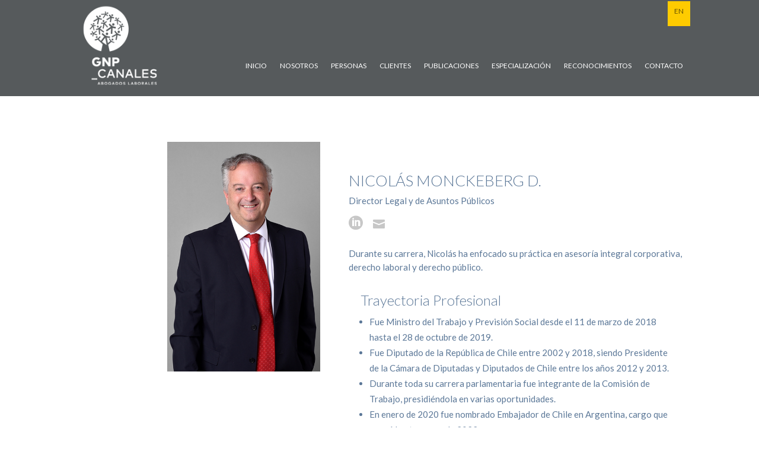

--- FILE ---
content_type: text/html; charset=UTF-8
request_url: https://gnpcanales.cl/nicolas-monckeberg-d/
body_size: 184103
content:
<!DOCTYPE html><html lang="es-CL"><head><meta charset="UTF-8" /><meta http-equiv="X-UA-Compatible" content="IE=edge"><link rel="pingback" href="https://gnpcanales.cl/xmlrpc.php" /> <script defer src="[data-uri]"></script> <meta name='robots' content='index, follow, max-image-preview:large, max-snippet:-1, max-video-preview:-1' /><link rel="alternate" href="https://gnpcanales.cl/en/nicolas-monckeberg/" hreflang="en" /><link rel="alternate" href="https://gnpcanales.cl/nicolas-monckeberg-d/" hreflang="es" /><title>NICOLÁS MONCKEBERG D. - GNP_Canales Abogados Laborales</title><link rel="canonical" href="https://gnpcanales.cl/nicolas-monckeberg-d/" /><meta property="og:locale" content="es_ES" /><meta property="og:locale:alternate" content="en_US" /><meta property="og:type" content="article" /><meta property="og:title" content="NICOLÁS MONCKEBERG D. - GNP_Canales Abogados Laborales" /><meta property="og:url" content="https://gnpcanales.cl/nicolas-monckeberg-d/" /><meta property="og:site_name" content="GNP_Canales Abogados Laborales" /><meta property="article:modified_time" content="2023-06-12T02:55:24+00:00" /><meta name="twitter:card" content="summary_large_image" /><meta name="twitter:label1" content="Est. reading time" /><meta name="twitter:data1" content="14 minutos" /> <script type="application/ld+json" class="yoast-schema-graph">{"@context":"https://schema.org","@graph":[{"@type":"WebPage","@id":"https://gnpcanales.cl/nicolas-monckeberg-d/","url":"https://gnpcanales.cl/nicolas-monckeberg-d/","name":"NICOLÁS MONCKEBERG D. - GNP_Canales Abogados Laborales","isPartOf":{"@id":"https://gnpcanales.cl/#website"},"datePublished":"2022-12-13T02:17:09+00:00","dateModified":"2023-06-12T02:55:24+00:00","breadcrumb":{"@id":"https://gnpcanales.cl/nicolas-monckeberg-d/#breadcrumb"},"inLanguage":"es-CL","potentialAction":[{"@type":"ReadAction","target":["https://gnpcanales.cl/nicolas-monckeberg-d/"]}]},{"@type":"BreadcrumbList","@id":"https://gnpcanales.cl/nicolas-monckeberg-d/#breadcrumb","itemListElement":[{"@type":"ListItem","position":1,"name":"Portada","item":"https://gnpcanales.cl/"},{"@type":"ListItem","position":2,"name":"NICOLÁS MONCKEBERG D."}]},{"@type":"WebSite","@id":"https://gnpcanales.cl/#website","url":"https://gnpcanales.cl/","name":"GNP_Canales Abogados Laborales","description":"Abogados Laborales","publisher":{"@id":"https://gnpcanales.cl/#organization"},"potentialAction":[{"@type":"SearchAction","target":{"@type":"EntryPoint","urlTemplate":"https://gnpcanales.cl/?s={search_term_string}"},"query-input":"required name=search_term_string"}],"inLanguage":"es-CL"},{"@type":"Organization","@id":"https://gnpcanales.cl/#organization","name":"GNP_Canales Abogados Laborales","url":"https://gnpcanales.cl/","logo":{"@type":"ImageObject","inLanguage":"es-CL","@id":"https://gnpcanales.cl/#/schema/logo/image/","url":"https://gnpcanales.cl/wp-content/uploads/2022/11/logo-gnp.png","contentUrl":"https://gnpcanales.cl/wp-content/uploads/2022/11/logo-gnp.png","width":175,"height":186,"caption":"GNP_Canales Abogados Laborales"},"image":{"@id":"https://gnpcanales.cl/#/schema/logo/image/"},"sameAs":["https://www.linkedin.com/company/gnpcanales/"]}]}</script> <link rel='dns-prefetch' href='//fonts.googleapis.com' /><link rel="alternate" type="application/rss+xml" title="GNP_Canales Abogados Laborales &raquo; Feed" href="https://gnpcanales.cl/feed/" /><link rel="alternate" type="application/rss+xml" title="GNP_Canales Abogados Laborales &raquo; Feed de comentarios" href="https://gnpcanales.cl/comments/feed/" /><link rel="alternate" title="oEmbed (JSON)" type="application/json+oembed" href="https://gnpcanales.cl/wp-json/oembed/1.0/embed?url=https%3A%2F%2Fgnpcanales.cl%2Fnicolas-monckeberg-d%2F" /><link rel="alternate" title="oEmbed (XML)" type="text/xml+oembed" href="https://gnpcanales.cl/wp-json/oembed/1.0/embed?url=https%3A%2F%2Fgnpcanales.cl%2Fnicolas-monckeberg-d%2F&#038;format=xml" /><meta content="Divi v.4.18.0" name="generator"/><style id='wp-img-auto-sizes-contain-inline-css' type='text/css'>img:is([sizes=auto i],[sizes^="auto," i]){contain-intrinsic-size:3000px 1500px}
/*# sourceURL=wp-img-auto-sizes-contain-inline-css */</style><link rel='stylesheet' id='contact-form-7-css' href='https://gnpcanales.cl/wp-content/cache/autoptimize/css/autoptimize_single_3fd2afa98866679439097f4ab102fe0a.css?ver=5.8.3' type='text/css' media='all' /><link rel='stylesheet' id='df-style-css' href='https://gnpcanales.cl/wp-content/cache/autoptimize/css/autoptimize_single_131155f202b522919716bf1baa82ac92.css?ver=3.8.4' type='text/css' media='all' /><link rel='stylesheet' id='magnific-popup-css' href='https://gnpcanales.cl/wp-content/cache/autoptimize/css/autoptimize_single_9389a240ec2d748902e2f3d837d46912.css?ver=2.5.3' type='text/css' media='all' /><link rel='stylesheet' id='dsm-animate-css' href='https://gnpcanales.cl/wp-content/cache/autoptimize/css/autoptimize_single_f733d0fb45713b13b3ef2e60abf101ba.css?ver=2.5.3' type='text/css' media='all' /><style id='divi-style-inline-inline-css' type='text/css'>/*!
Theme Name: Divi
Theme URI: http://www.elegantthemes.com/gallery/divi/
Version: 4.18.0
Description: Smart. Flexible. Beautiful. Divi is the most powerful theme in our collection.
Author: Elegant Themes
Author URI: http://www.elegantthemes.com
License: GNU General Public License v2
License URI: http://www.gnu.org/licenses/gpl-2.0.html
*/

a,abbr,acronym,address,applet,b,big,blockquote,body,center,cite,code,dd,del,dfn,div,dl,dt,em,fieldset,font,form,h1,h2,h3,h4,h5,h6,html,i,iframe,img,ins,kbd,label,legend,li,object,ol,p,pre,q,s,samp,small,span,strike,strong,sub,sup,tt,u,ul,var{margin:0;padding:0;border:0;outline:0;font-size:100%;-ms-text-size-adjust:100%;-webkit-text-size-adjust:100%;vertical-align:baseline;background:transparent}body{line-height:1}ol,ul{list-style:none}blockquote,q{quotes:none}blockquote:after,blockquote:before,q:after,q:before{content:"";content:none}blockquote{margin:20px 0 30px;border-left:5px solid;padding-left:20px}:focus{outline:0}del{text-decoration:line-through}pre{overflow:auto;padding:10px}figure{margin:0}table{border-collapse:collapse;border-spacing:0}article,aside,footer,header,hgroup,nav,section{display:block}body{font-family:Open Sans,Arial,sans-serif;font-size:14px;color:#666;background-color:#fff;line-height:1.7em;font-weight:500;-webkit-font-smoothing:antialiased;-moz-osx-font-smoothing:grayscale}body.page-template-page-template-blank-php #page-container{padding-top:0!important}body.et_cover_background{background-size:cover!important;background-position:top!important;background-repeat:no-repeat!important;background-attachment:fixed}a{color:#2ea3f2}a,a:hover{text-decoration:none}p{padding-bottom:1em}p:not(.has-background):last-of-type{padding-bottom:0}p.et_normal_padding{padding-bottom:1em}strong{font-weight:700}cite,em,i{font-style:italic}code,pre{font-family:Courier New,monospace;margin-bottom:10px}ins{text-decoration:none}sub,sup{height:0;line-height:1;position:relative;vertical-align:baseline}sup{bottom:.8em}sub{top:.3em}dl{margin:0 0 1.5em}dl dt{font-weight:700}dd{margin-left:1.5em}blockquote p{padding-bottom:0}embed,iframe,object,video{max-width:100%}h1,h2,h3,h4,h5,h6{color:#333;padding-bottom:10px;line-height:1em;font-weight:500}h1 a,h2 a,h3 a,h4 a,h5 a,h6 a{color:inherit}h1{font-size:30px}h2{font-size:26px}h3{font-size:22px}h4{font-size:18px}h5{font-size:16px}h6{font-size:14px}input{-webkit-appearance:none}input[type=checkbox]{-webkit-appearance:checkbox}input[type=radio]{-webkit-appearance:radio}input.text,input.title,input[type=email],input[type=password],input[type=tel],input[type=text],select,textarea{background-color:#fff;border:1px solid #bbb;padding:2px;color:#4e4e4e}input.text:focus,input.title:focus,input[type=text]:focus,select:focus,textarea:focus{border-color:#2d3940;color:#3e3e3e}input.text,input.title,input[type=text],select,textarea{margin:0}textarea{padding:4px}button,input,select,textarea{font-family:inherit}img{max-width:100%;height:auto}.clear{clear:both}br.clear{margin:0;padding:0}.pagination{clear:both}#et_search_icon:hover,.et-social-icon a:hover,.et_password_protected_form .et_submit_button,.form-submit .et_pb_buttontton.alt.disabled,.nav-single a,.posted_in a{color:#2ea3f2}.et-search-form,blockquote{border-color:#2ea3f2}#main-content{background-color:#fff}.container{width:80%;max-width:1080px;margin:auto;position:relative}body:not(.et-tb) #main-content .container,body:not(.et-tb-has-header) #main-content .container{padding-top:58px}.et_full_width_page #main-content .container:before{display:none}.main_title{margin-bottom:20px}.et_password_protected_form .et_submit_button:hover,.form-submit .et_pb_button:hover{background:rgba(0,0,0,.05)}.et_button_icon_visible .et_pb_button{padding-right:2em;padding-left:.7em}.et_button_icon_visible .et_pb_button:after{opacity:1;margin-left:0}.et_button_left .et_pb_button:hover:after{left:.15em}.et_button_left .et_pb_button:after{margin-left:0;left:1em}.et_button_icon_visible.et_button_left .et_pb_button,.et_button_left .et_pb_button:hover,.et_button_left .et_pb_module .et_pb_button:hover{padding-left:2em;padding-right:.7em}.et_button_icon_visible.et_button_left .et_pb_button:after,.et_button_left .et_pb_button:hover:after{left:.15em}.et_password_protected_form .et_submit_button:hover,.form-submit .et_pb_button:hover{padding:.3em 1em}.et_button_no_icon .et_pb_button:after{display:none}.et_button_no_icon.et_button_icon_visible.et_button_left .et_pb_button,.et_button_no_icon.et_button_left .et_pb_button:hover,.et_button_no_icon .et_pb_button,.et_button_no_icon .et_pb_button:hover{padding:.3em 1em!important}.et_button_custom_icon .et_pb_button:after{line-height:1.7em}.et_button_custom_icon.et_button_icon_visible .et_pb_button:after,.et_button_custom_icon .et_pb_button:hover:after{margin-left:.3em}#left-area .post_format-post-format-gallery .wp-block-gallery:first-of-type{padding:0;margin-bottom:-16px}.entry-content table:not(.variations){border:1px solid #eee;margin:0 0 15px;text-align:left;width:100%}.entry-content thead th,.entry-content tr th{color:#555;font-weight:700;padding:9px 24px}.entry-content tr td{border-top:1px solid #eee;padding:6px 24px}#left-area ul,.entry-content ul,.et-l--body ul,.et-l--footer ul,.et-l--header ul{list-style-type:disc;padding:0 0 23px 1em;line-height:26px}#left-area ol,.entry-content ol,.et-l--body ol,.et-l--footer ol,.et-l--header ol{list-style-type:decimal;list-style-position:inside;padding:0 0 23px;line-height:26px}#left-area ul li ul,.entry-content ul li ol{padding:2px 0 2px 20px}#left-area ol li ul,.entry-content ol li ol,.et-l--body ol li ol,.et-l--footer ol li ol,.et-l--header ol li ol{padding:2px 0 2px 35px}#left-area ul.wp-block-gallery{display:-webkit-box;display:-ms-flexbox;display:flex;-ms-flex-wrap:wrap;flex-wrap:wrap;list-style-type:none;padding:0}#left-area ul.products{padding:0!important;line-height:1.7!important;list-style:none!important}.gallery-item a{display:block}.gallery-caption,.gallery-item a{width:90%}#wpadminbar{z-index:100001}#left-area .post-meta{font-size:14px;padding-bottom:15px}#left-area .post-meta a{text-decoration:none;color:#666}#left-area .et_featured_image{padding-bottom:7px}.single .post{padding-bottom:25px}body.single .et_audio_content{margin-bottom:-6px}.nav-single a{text-decoration:none;color:#2ea3f2;font-size:14px;font-weight:400}.nav-previous{float:left}.nav-next{float:right}.et_password_protected_form p input{background-color:#eee;border:none!important;width:100%!important;border-radius:0!important;font-size:14px;color:#999!important;padding:16px!important;-webkit-box-sizing:border-box;box-sizing:border-box}.et_password_protected_form label{display:none}.et_password_protected_form .et_submit_button{font-family:inherit;display:block;float:right;margin:8px auto 0;cursor:pointer}.post-password-required p.nocomments.container{max-width:100%}.post-password-required p.nocomments.container:before{display:none}.aligncenter,div.post .new-post .aligncenter{display:block;margin-left:auto;margin-right:auto}.wp-caption{border:1px solid #ddd;text-align:center;background-color:#f3f3f3;margin-bottom:10px;max-width:96%;padding:8px}.wp-caption.alignleft{margin:0 30px 20px 0}.wp-caption.alignright{margin:0 0 20px 30px}.wp-caption img{margin:0;padding:0;border:0}.wp-caption p.wp-caption-text{font-size:12px;padding:0 4px 5px;margin:0}.alignright{float:right}.alignleft{float:left}img.alignleft{display:inline;float:left;margin-right:15px}img.alignright{display:inline;float:right;margin-left:15px}.page.et_pb_pagebuilder_layout #main-content{background-color:transparent}body #main-content .et_builder_inner_content>h1,body #main-content .et_builder_inner_content>h2,body #main-content .et_builder_inner_content>h3,body #main-content .et_builder_inner_content>h4,body #main-content .et_builder_inner_content>h5,body #main-content .et_builder_inner_content>h6{line-height:1.4em}body #main-content .et_builder_inner_content>p{line-height:1.7em}.wp-block-pullquote{margin:20px 0 30px}.wp-block-pullquote.has-background blockquote{border-left:none}.wp-block-group.has-background{padding:1.5em 1.5em .5em}@media (min-width:981px){#left-area{width:79.125%;padding-bottom:23px}#main-content .container:before{content:"";position:absolute;top:0;height:100%;width:1px;background-color:#e2e2e2}.et_full_width_page #left-area,.et_no_sidebar #left-area{float:none;width:100%!important}.et_full_width_page #left-area{padding-bottom:0}.et_no_sidebar #main-content .container:before{display:none}}@media (max-width:980px){#page-container{padding-top:80px}.et-tb #page-container,.et-tb-has-header #page-container{padding-top:0!important}#left-area,#sidebar{width:100%!important}#main-content .container:before{display:none!important}.et_full_width_page .et_gallery_item:nth-child(4n+1){clear:none}}@media print{#page-container{padding-top:0!important}}#wp-admin-bar-et-use-visual-builder a:before{font-family:ETmodules!important;content:"\e625";font-size:30px!important;width:28px;margin-top:-3px;color:#974df3!important}#wp-admin-bar-et-use-visual-builder:hover a:before{color:#fff!important}#wp-admin-bar-et-use-visual-builder:hover a,#wp-admin-bar-et-use-visual-builder a:hover{transition:background-color .5s ease;-webkit-transition:background-color .5s ease;-moz-transition:background-color .5s ease;background-color:#7e3bd0!important;color:#fff!important}* html .clearfix,:first-child+html .clearfix{zoom:1}.iphone .et_pb_section_video_bg video::-webkit-media-controls-start-playback-button{display:none!important;-webkit-appearance:none}.et_mobile_device .et_pb_section_parallax .et_pb_parallax_css{background-attachment:scroll}.et-social-facebook a.icon:before{content:"\e093"}.et-social-twitter a.icon:before{content:"\e094"}.et-social-google-plus a.icon:before{content:"\e096"}.et-social-instagram a.icon:before{content:"\e09a"}.et-social-rss a.icon:before{content:"\e09e"}.ai1ec-single-event:after{content:" ";display:table;clear:both}.evcal_event_details .evcal_evdata_cell .eventon_details_shading_bot.eventon_details_shading_bot{z-index:3}.wp-block-divi-layout{margin-bottom:1em}*{-webkit-box-sizing:border-box;box-sizing:border-box}#et-info-email:before,#et-info-phone:before,#et_search_icon:before,.comment-reply-link:after,.et-cart-info span:before,.et-pb-arrow-next:before,.et-pb-arrow-prev:before,.et-social-icon a:before,.et_audio_container .mejs-playpause-button button:before,.et_audio_container .mejs-volume-button button:before,.et_overlay:before,.et_password_protected_form .et_submit_button:after,.et_pb_button:after,.et_pb_contact_reset:after,.et_pb_contact_submit:after,.et_pb_font_icon:before,.et_pb_newsletter_button:after,.et_pb_pricing_table_button:after,.et_pb_promo_button:after,.et_pb_testimonial:before,.et_pb_toggle_title:before,.form-submit .et_pb_button:after,.mobile_menu_bar:before,a.et_pb_more_button:after{font-family:ETmodules!important;speak:none;font-style:normal;font-weight:400;-webkit-font-feature-settings:normal;font-feature-settings:normal;font-variant:normal;text-transform:none;line-height:1;-webkit-font-smoothing:antialiased;-moz-osx-font-smoothing:grayscale;text-shadow:0 0;direction:ltr}.et-pb-icon,.et_pb_custom_button_icon.et_pb_button:after,.et_pb_login .et_pb_custom_button_icon.et_pb_button:after,.et_pb_woo_custom_button_icon .button.et_pb_custom_button_icon.et_pb_button:after,.et_pb_woo_custom_button_icon .button.et_pb_custom_button_icon.et_pb_button:hover:after{content:attr(data-icon)}.et-pb-icon{font-family:ETmodules;speak:none;font-weight:400;-webkit-font-feature-settings:normal;font-feature-settings:normal;font-variant:normal;text-transform:none;line-height:1;-webkit-font-smoothing:antialiased;font-size:96px;font-style:normal;display:inline-block;-webkit-box-sizing:border-box;box-sizing:border-box;direction:ltr}#et-ajax-saving{display:none;-webkit-transition:background .3s,-webkit-box-shadow .3s;transition:background .3s,-webkit-box-shadow .3s;transition:background .3s,box-shadow .3s;transition:background .3s,box-shadow .3s,-webkit-box-shadow .3s;-webkit-box-shadow:rgba(0,139,219,.247059) 0 0 60px;box-shadow:0 0 60px rgba(0,139,219,.247059);position:fixed;top:50%;left:50%;width:50px;height:50px;background:#fff;border-radius:50px;margin:-25px 0 0 -25px;z-index:999999;text-align:center}#et-ajax-saving img{margin:9px}.et-safe-mode-indicator,.et-safe-mode-indicator:focus,.et-safe-mode-indicator:hover{-webkit-box-shadow:0 5px 10px rgba(41,196,169,.15);box-shadow:0 5px 10px rgba(41,196,169,.15);background:#29c4a9;color:#fff;font-size:14px;font-weight:600;padding:12px;line-height:16px;border-radius:3px;position:fixed;bottom:30px;right:30px;z-index:999999;text-decoration:none;font-family:Open Sans,sans-serif;-webkit-font-smoothing:antialiased;-moz-osx-font-smoothing:grayscale}.et_pb_button{font-size:20px;font-weight:500;padding:.3em 1em;line-height:1.7em!important;background-color:transparent;background-size:cover;background-position:50%;background-repeat:no-repeat;border:2px solid;border-radius:3px;-webkit-transition-duration:.2s;transition-duration:.2s;-webkit-transition-property:all!important;transition-property:all!important}.et_pb_button,.et_pb_button_inner{position:relative}.et_pb_button:hover,.et_pb_module .et_pb_button:hover{border:2px solid transparent;padding:.3em 2em .3em .7em}.et_pb_button:hover{background-color:hsla(0,0%,100%,.2)}.et_pb_bg_layout_light.et_pb_button:hover,.et_pb_bg_layout_light .et_pb_button:hover{background-color:rgba(0,0,0,.05)}.et_pb_button:after,.et_pb_button:before{font-size:32px;line-height:1em;content:"\35";opacity:0;position:absolute;margin-left:-1em;-webkit-transition:all .2s;transition:all .2s;text-transform:none;-webkit-font-feature-settings:"kern" off;font-feature-settings:"kern" off;font-variant:none;font-style:normal;font-weight:400;text-shadow:none}.et_pb_button.et_hover_enabled:hover:after,.et_pb_button.et_pb_hovered:hover:after{-webkit-transition:none!important;transition:none!important}.et_pb_button:before{display:none}.et_pb_button:hover:after{opacity:1;margin-left:0}.et_pb_column_1_3 h1,.et_pb_column_1_4 h1,.et_pb_column_1_5 h1,.et_pb_column_1_6 h1,.et_pb_column_2_5 h1{font-size:26px}.et_pb_column_1_3 h2,.et_pb_column_1_4 h2,.et_pb_column_1_5 h2,.et_pb_column_1_6 h2,.et_pb_column_2_5 h2{font-size:23px}.et_pb_column_1_3 h3,.et_pb_column_1_4 h3,.et_pb_column_1_5 h3,.et_pb_column_1_6 h3,.et_pb_column_2_5 h3{font-size:20px}.et_pb_column_1_3 h4,.et_pb_column_1_4 h4,.et_pb_column_1_5 h4,.et_pb_column_1_6 h4,.et_pb_column_2_5 h4{font-size:18px}.et_pb_column_1_3 h5,.et_pb_column_1_4 h5,.et_pb_column_1_5 h5,.et_pb_column_1_6 h5,.et_pb_column_2_5 h5{font-size:16px}.et_pb_column_1_3 h6,.et_pb_column_1_4 h6,.et_pb_column_1_5 h6,.et_pb_column_1_6 h6,.et_pb_column_2_5 h6{font-size:15px}.et_pb_bg_layout_dark,.et_pb_bg_layout_dark h1,.et_pb_bg_layout_dark h2,.et_pb_bg_layout_dark h3,.et_pb_bg_layout_dark h4,.et_pb_bg_layout_dark h5,.et_pb_bg_layout_dark h6{color:#fff!important}.et_pb_module.et_pb_text_align_left{text-align:left}.et_pb_module.et_pb_text_align_center{text-align:center}.et_pb_module.et_pb_text_align_right{text-align:right}.et_pb_module.et_pb_text_align_justified{text-align:justify}.clearfix:after{visibility:hidden;display:block;font-size:0;content:" ";clear:both;height:0}.et_pb_bg_layout_light .et_pb_more_button{color:#2ea3f2}.et_builder_inner_content{position:relative;z-index:1}header .et_builder_inner_content{z-index:2}.et_pb_css_mix_blend_mode_passthrough{mix-blend-mode:unset!important}.et_pb_image_container{margin:-20px -20px 29px}.et_pb_module_inner{position:relative}.et_hover_enabled_preview{z-index:2}.et_hover_enabled:hover{position:relative;z-index:2}.et_pb_all_tabs,.et_pb_module,.et_pb_posts_nav a,.et_pb_tab,.et_pb_with_background{position:relative;background-size:cover;background-position:50%;background-repeat:no-repeat}.et_pb_background_mask,.et_pb_background_pattern{bottom:0;left:0;position:absolute;right:0;top:0}.et_pb_background_mask{background-size:calc(100% + 2px) calc(100% + 2px);background-repeat:no-repeat;background-position:50%;overflow:hidden}.et_pb_background_pattern{background-position:0 0;background-repeat:repeat}.et_pb_with_border{position:relative;border:0 solid #333}.post-password-required .et_pb_row{padding:0;width:100%}.post-password-required .et_password_protected_form{min-height:0}body.et_pb_pagebuilder_layout.et_pb_show_title .post-password-required .et_password_protected_form h1,body:not(.et_pb_pagebuilder_layout) .post-password-required .et_password_protected_form h1{display:none}.et_pb_no_bg{padding:0!important}.et_overlay.et_pb_inline_icon:before,.et_pb_inline_icon:before{content:attr(data-icon)}.et_pb_more_button{color:inherit;text-shadow:none;text-decoration:none;display:inline-block;margin-top:20px}.et_parallax_bg_wrap{overflow:hidden;position:absolute;top:0;right:0;bottom:0;left:0}.et_parallax_bg{background-repeat:no-repeat;background-position:top;background-size:cover;position:absolute;bottom:0;left:0;width:100%;height:100%;display:block}.et_parallax_bg.et_parallax_bg__hover,.et_parallax_bg.et_parallax_bg_phone,.et_parallax_bg.et_parallax_bg_tablet,.et_parallax_gradient.et_parallax_gradient__hover,.et_parallax_gradient.et_parallax_gradient_phone,.et_parallax_gradient.et_parallax_gradient_tablet,.et_pb_section_parallax_hover:hover .et_parallax_bg:not(.et_parallax_bg__hover),.et_pb_section_parallax_hover:hover .et_parallax_gradient:not(.et_parallax_gradient__hover){display:none}.et_pb_section_parallax_hover:hover .et_parallax_bg.et_parallax_bg__hover,.et_pb_section_parallax_hover:hover .et_parallax_gradient.et_parallax_gradient__hover{display:block}.et_parallax_gradient{bottom:0;display:block;left:0;position:absolute;right:0;top:0}.et_pb_module.et_pb_section_parallax,.et_pb_posts_nav a.et_pb_section_parallax,.et_pb_tab.et_pb_section_parallax{position:relative}.et_pb_section_parallax .et_pb_parallax_css,.et_pb_slides .et_parallax_bg.et_pb_parallax_css{background-attachment:fixed}body.et-bfb .et_pb_section_parallax .et_pb_parallax_css,body.et-bfb .et_pb_slides .et_parallax_bg.et_pb_parallax_css{background-attachment:scroll;bottom:auto}.et_pb_section_parallax.et_pb_column .et_pb_module,.et_pb_section_parallax.et_pb_row .et_pb_column,.et_pb_section_parallax.et_pb_row .et_pb_module{z-index:9;position:relative}.et_pb_more_button:hover:after{opacity:1;margin-left:0}.et_pb_preload .et_pb_section_video_bg,.et_pb_preload>div{visibility:hidden}.et_pb_preload,.et_pb_section.et_pb_section_video.et_pb_preload{position:relative;background:#464646!important}.et_pb_preload:before{content:"";position:absolute;top:50%;left:50%;background:url(https://gnpcanales.cl/wp-content/themes/Divi%204.18/includes/builder/styles/images/preloader.gif) no-repeat;border-radius:32px;width:32px;height:32px;margin:-16px 0 0 -16px}.box-shadow-overlay{position:absolute;top:0;left:0;width:100%;height:100%;z-index:10;pointer-events:none}.et_pb_section>.box-shadow-overlay~.et_pb_row{z-index:11}body.safari .section_has_divider{will-change:transform}.et_pb_row>.box-shadow-overlay{z-index:8}.has-box-shadow-overlay{position:relative}.et_clickable{cursor:pointer}.screen-reader-text{border:0;clip:rect(1px,1px,1px,1px);-webkit-clip-path:inset(50%);clip-path:inset(50%);height:1px;margin:-1px;overflow:hidden;padding:0;position:absolute!important;width:1px;word-wrap:normal!important}.et_multi_view_hidden,.et_multi_view_hidden_image{display:none!important}@keyframes multi-view-image-fade{0%{opacity:0}10%{opacity:.1}20%{opacity:.2}30%{opacity:.3}40%{opacity:.4}50%{opacity:.5}60%{opacity:.6}70%{opacity:.7}80%{opacity:.8}90%{opacity:.9}to{opacity:1}}.et_multi_view_image__loading{visibility:hidden}.et_multi_view_image__loaded{-webkit-animation:multi-view-image-fade .5s;animation:multi-view-image-fade .5s}#et-pb-motion-effects-offset-tracker{visibility:hidden!important;opacity:0;position:absolute;top:0;left:0}.et-pb-before-scroll-animation{opacity:0}header.et-l.et-l--header:after{clear:both;display:block;content:""}.et_pb_module{-webkit-animation-timing-function:linear;animation-timing-function:linear;-webkit-animation-duration:.2s;animation-duration:.2s}@-webkit-keyframes fadeBottom{0%{opacity:0;-webkit-transform:translateY(10%);transform:translateY(10%)}to{opacity:1;-webkit-transform:translateY(0);transform:translateY(0)}}@keyframes fadeBottom{0%{opacity:0;-webkit-transform:translateY(10%);transform:translateY(10%)}to{opacity:1;-webkit-transform:translateY(0);transform:translateY(0)}}@-webkit-keyframes fadeLeft{0%{opacity:0;-webkit-transform:translateX(-10%);transform:translateX(-10%)}to{opacity:1;-webkit-transform:translateX(0);transform:translateX(0)}}@keyframes fadeLeft{0%{opacity:0;-webkit-transform:translateX(-10%);transform:translateX(-10%)}to{opacity:1;-webkit-transform:translateX(0);transform:translateX(0)}}@-webkit-keyframes fadeRight{0%{opacity:0;-webkit-transform:translateX(10%);transform:translateX(10%)}to{opacity:1;-webkit-transform:translateX(0);transform:translateX(0)}}@keyframes fadeRight{0%{opacity:0;-webkit-transform:translateX(10%);transform:translateX(10%)}to{opacity:1;-webkit-transform:translateX(0);transform:translateX(0)}}@-webkit-keyframes fadeTop{0%{opacity:0;-webkit-transform:translateY(-10%);transform:translateY(-10%)}to{opacity:1;-webkit-transform:translateX(0);transform:translateX(0)}}@keyframes fadeTop{0%{opacity:0;-webkit-transform:translateY(-10%);transform:translateY(-10%)}to{opacity:1;-webkit-transform:translateX(0);transform:translateX(0)}}@-webkit-keyframes fadeIn{0%{opacity:0}to{opacity:1}}@keyframes fadeIn{0%{opacity:0}to{opacity:1}}.et-waypoint:not(.et_pb_counters){opacity:0}@media (min-width:981px){.et_pb_section.et_section_specialty div.et_pb_row .et_pb_column .et_pb_column .et_pb_module.et-last-child,.et_pb_section.et_section_specialty div.et_pb_row .et_pb_column .et_pb_column .et_pb_module:last-child,.et_pb_section.et_section_specialty div.et_pb_row .et_pb_column .et_pb_row_inner .et_pb_column .et_pb_module.et-last-child,.et_pb_section.et_section_specialty div.et_pb_row .et_pb_column .et_pb_row_inner .et_pb_column .et_pb_module:last-child,.et_pb_section div.et_pb_row .et_pb_column .et_pb_module.et-last-child,.et_pb_section div.et_pb_row .et_pb_column .et_pb_module:last-child{margin-bottom:0}}@media (max-width:980px){.et_overlay.et_pb_inline_icon_tablet:before,.et_pb_inline_icon_tablet:before{content:attr(data-icon-tablet)}.et_parallax_bg.et_parallax_bg_tablet_exist,.et_parallax_gradient.et_parallax_gradient_tablet_exist{display:none}.et_parallax_bg.et_parallax_bg_tablet,.et_parallax_gradient.et_parallax_gradient_tablet{display:block}.et_pb_column .et_pb_module{margin-bottom:30px}.et_pb_row .et_pb_column .et_pb_module.et-last-child,.et_pb_row .et_pb_column .et_pb_module:last-child,.et_section_specialty .et_pb_row .et_pb_column .et_pb_module.et-last-child,.et_section_specialty .et_pb_row .et_pb_column .et_pb_module:last-child{margin-bottom:0}.et_pb_more_button{display:inline-block!important}.et_pb_bg_layout_light_tablet.et_pb_button,.et_pb_bg_layout_light_tablet.et_pb_module.et_pb_button,.et_pb_bg_layout_light_tablet .et_pb_more_button{color:#2ea3f2}.et_pb_bg_layout_light_tablet .et_pb_forgot_password a{color:#666}.et_pb_bg_layout_light_tablet h1,.et_pb_bg_layout_light_tablet h2,.et_pb_bg_layout_light_tablet h3,.et_pb_bg_layout_light_tablet h4,.et_pb_bg_layout_light_tablet h5,.et_pb_bg_layout_light_tablet h6{color:#333!important}.et_pb_module .et_pb_bg_layout_light_tablet.et_pb_button{color:#2ea3f2!important}.et_pb_bg_layout_light_tablet{color:#666!important}.et_pb_bg_layout_dark_tablet,.et_pb_bg_layout_dark_tablet h1,.et_pb_bg_layout_dark_tablet h2,.et_pb_bg_layout_dark_tablet h3,.et_pb_bg_layout_dark_tablet h4,.et_pb_bg_layout_dark_tablet h5,.et_pb_bg_layout_dark_tablet h6{color:#fff!important}.et_pb_bg_layout_dark_tablet.et_pb_button,.et_pb_bg_layout_dark_tablet.et_pb_module.et_pb_button,.et_pb_bg_layout_dark_tablet .et_pb_more_button{color:inherit}.et_pb_bg_layout_dark_tablet .et_pb_forgot_password a{color:#fff}.et_pb_module.et_pb_text_align_left-tablet{text-align:left}.et_pb_module.et_pb_text_align_center-tablet{text-align:center}.et_pb_module.et_pb_text_align_right-tablet{text-align:right}.et_pb_module.et_pb_text_align_justified-tablet{text-align:justify}}@media (max-width:767px){.et_pb_more_button{display:inline-block!important}.et_overlay.et_pb_inline_icon_phone:before,.et_pb_inline_icon_phone:before{content:attr(data-icon-phone)}.et_parallax_bg.et_parallax_bg_phone_exist,.et_parallax_gradient.et_parallax_gradient_phone_exist{display:none}.et_parallax_bg.et_parallax_bg_phone,.et_parallax_gradient.et_parallax_gradient_phone{display:block}.et-hide-mobile{display:none!important}.et_pb_bg_layout_light_phone.et_pb_button,.et_pb_bg_layout_light_phone.et_pb_module.et_pb_button,.et_pb_bg_layout_light_phone .et_pb_more_button{color:#2ea3f2}.et_pb_bg_layout_light_phone .et_pb_forgot_password a{color:#666}.et_pb_bg_layout_light_phone h1,.et_pb_bg_layout_light_phone h2,.et_pb_bg_layout_light_phone h3,.et_pb_bg_layout_light_phone h4,.et_pb_bg_layout_light_phone h5,.et_pb_bg_layout_light_phone h6{color:#333!important}.et_pb_module .et_pb_bg_layout_light_phone.et_pb_button{color:#2ea3f2!important}.et_pb_bg_layout_light_phone{color:#666!important}.et_pb_bg_layout_dark_phone,.et_pb_bg_layout_dark_phone h1,.et_pb_bg_layout_dark_phone h2,.et_pb_bg_layout_dark_phone h3,.et_pb_bg_layout_dark_phone h4,.et_pb_bg_layout_dark_phone h5,.et_pb_bg_layout_dark_phone h6{color:#fff!important}.et_pb_bg_layout_dark_phone.et_pb_button,.et_pb_bg_layout_dark_phone.et_pb_module.et_pb_button,.et_pb_bg_layout_dark_phone .et_pb_more_button{color:inherit}.et_pb_module .et_pb_bg_layout_dark_phone.et_pb_button{color:#fff!important}.et_pb_bg_layout_dark_phone .et_pb_forgot_password a{color:#fff}.et_pb_module.et_pb_text_align_left-phone{text-align:left}.et_pb_module.et_pb_text_align_center-phone{text-align:center}.et_pb_module.et_pb_text_align_right-phone{text-align:right}.et_pb_module.et_pb_text_align_justified-phone{text-align:justify}}@media (max-width:479px){a.et_pb_more_button{display:block}}@media (min-width:768px) and (max-width:980px){[data-et-multi-view-load-tablet-hidden=true]:not(.et_multi_view_swapped){display:none!important}}@media (max-width:767px){[data-et-multi-view-load-phone-hidden=true]:not(.et_multi_view_swapped){display:none!important}}.et_pb_menu.et_pb_menu--style-inline_centered_logo .et_pb_menu__menu nav ul{-webkit-box-pack:center;-ms-flex-pack:center;justify-content:center}@-webkit-keyframes multi-view-image-fade{0%{-webkit-transform:scale(1);transform:scale(1);opacity:1}50%{-webkit-transform:scale(1.01);transform:scale(1.01);opacity:1}to{-webkit-transform:scale(1);transform:scale(1);opacity:1}}
/*# sourceURL=divi-style-inline-inline-css */</style><style id='divi-dynamic-critical-inline-css' type='text/css'>@font-face{font-family:ETmodules;font-display:block;src:url(//gnpcanales.cl/wp-content/themes/Divi%204.18/core/admin/fonts/modules/all/modules.eot);src:url(//gnpcanales.cl/wp-content/themes/Divi%204.18/core/admin/fonts/modules/all/modules.eot?#iefix) format("embedded-opentype"),url(//gnpcanales.cl/wp-content/themes/Divi%204.18/core/admin/fonts/modules/all/modules.ttf) format("truetype"),url(//gnpcanales.cl/wp-content/themes/Divi%204.18/core/admin/fonts/modules/all/modules.woff) format("woff"),url(//gnpcanales.cl/wp-content/themes/Divi%204.18/core/admin/fonts/modules/all/modules.svg#ETmodules) format("svg");font-weight:400;font-style:normal}
@media (min-width:981px){.et_pb_gutters3 .et_pb_column,.et_pb_gutters3.et_pb_row .et_pb_column{margin-right:5.5%}.et_pb_gutters3 .et_pb_column_4_4,.et_pb_gutters3.et_pb_row .et_pb_column_4_4{width:100%}.et_pb_gutters3 .et_pb_column_4_4 .et_pb_module,.et_pb_gutters3.et_pb_row .et_pb_column_4_4 .et_pb_module{margin-bottom:2.75%}.et_pb_gutters3 .et_pb_column_3_4,.et_pb_gutters3.et_pb_row .et_pb_column_3_4{width:73.625%}.et_pb_gutters3 .et_pb_column_3_4 .et_pb_module,.et_pb_gutters3.et_pb_row .et_pb_column_3_4 .et_pb_module{margin-bottom:3.735%}.et_pb_gutters3 .et_pb_column_2_3,.et_pb_gutters3.et_pb_row .et_pb_column_2_3{width:64.833%}.et_pb_gutters3 .et_pb_column_2_3 .et_pb_module,.et_pb_gutters3.et_pb_row .et_pb_column_2_3 .et_pb_module{margin-bottom:4.242%}.et_pb_gutters3 .et_pb_column_3_5,.et_pb_gutters3.et_pb_row .et_pb_column_3_5{width:57.8%}.et_pb_gutters3 .et_pb_column_3_5 .et_pb_module,.et_pb_gutters3.et_pb_row .et_pb_column_3_5 .et_pb_module{margin-bottom:4.758%}.et_pb_gutters3 .et_pb_column_1_2,.et_pb_gutters3.et_pb_row .et_pb_column_1_2{width:47.25%}.et_pb_gutters3 .et_pb_column_1_2 .et_pb_module,.et_pb_gutters3.et_pb_row .et_pb_column_1_2 .et_pb_module{margin-bottom:5.82%}.et_pb_gutters3 .et_pb_column_2_5,.et_pb_gutters3.et_pb_row .et_pb_column_2_5{width:36.7%}.et_pb_gutters3 .et_pb_column_2_5 .et_pb_module,.et_pb_gutters3.et_pb_row .et_pb_column_2_5 .et_pb_module{margin-bottom:7.493%}.et_pb_gutters3 .et_pb_column_1_3,.et_pb_gutters3.et_pb_row .et_pb_column_1_3{width:29.6667%}.et_pb_gutters3 .et_pb_column_1_3 .et_pb_module,.et_pb_gutters3.et_pb_row .et_pb_column_1_3 .et_pb_module{margin-bottom:9.27%}.et_pb_gutters3 .et_pb_column_1_4,.et_pb_gutters3.et_pb_row .et_pb_column_1_4{width:20.875%}.et_pb_gutters3 .et_pb_column_1_4 .et_pb_module,.et_pb_gutters3.et_pb_row .et_pb_column_1_4 .et_pb_module{margin-bottom:13.174%}.et_pb_gutters3 .et_pb_column_1_5,.et_pb_gutters3.et_pb_row .et_pb_column_1_5{width:15.6%}.et_pb_gutters3 .et_pb_column_1_5 .et_pb_module,.et_pb_gutters3.et_pb_row .et_pb_column_1_5 .et_pb_module{margin-bottom:17.628%}.et_pb_gutters3 .et_pb_column_1_6,.et_pb_gutters3.et_pb_row .et_pb_column_1_6{width:12.0833%}.et_pb_gutters3 .et_pb_column_1_6 .et_pb_module,.et_pb_gutters3.et_pb_row .et_pb_column_1_6 .et_pb_module{margin-bottom:22.759%}.et_pb_gutters3 .et_full_width_page.woocommerce-page ul.products li.product{width:20.875%;margin-right:5.5%;margin-bottom:5.5%}.et_pb_gutters3.et_left_sidebar.woocommerce-page #main-content ul.products li.product,.et_pb_gutters3.et_right_sidebar.woocommerce-page #main-content ul.products li.product{width:28.353%;margin-right:7.47%}.et_pb_gutters3.et_left_sidebar.woocommerce-page #main-content ul.products.columns-1 li.product,.et_pb_gutters3.et_right_sidebar.woocommerce-page #main-content ul.products.columns-1 li.product{width:100%;margin-right:0}.et_pb_gutters3.et_left_sidebar.woocommerce-page #main-content ul.products.columns-2 li.product,.et_pb_gutters3.et_right_sidebar.woocommerce-page #main-content ul.products.columns-2 li.product{width:48%;margin-right:4%}.et_pb_gutters3.et_left_sidebar.woocommerce-page #main-content ul.products.columns-2 li:nth-child(2n+2),.et_pb_gutters3.et_right_sidebar.woocommerce-page #main-content ul.products.columns-2 li:nth-child(2n+2){margin-right:0}.et_pb_gutters3.et_left_sidebar.woocommerce-page #main-content ul.products.columns-2 li:nth-child(3n+1),.et_pb_gutters3.et_right_sidebar.woocommerce-page #main-content ul.products.columns-2 li:nth-child(3n+1){clear:none}}
@media (min-width:981px){.et_pb_gutters3 .et_pb_column_single.et_pb_column_1_4 .et_pb_module,.et_pb_gutters3.et_pb_row .et_pb_column_single.et_pb_column_1_4 .et_pb_module{margin-bottom:13.174%}.et_pb_gutters3 .et_pb_column_single.et_pb_column_1_3 .et_pb_module,.et_pb_gutters3.et_pb_row .et_pb_column_single.et_pb_column_1_3 .et_pb_module{margin-bottom:9.27%}.et_pb_gutters3 .et_pb_column_single.et_pb_column_1_2 .et_pb_module,.et_pb_gutters3.et_pb_row .et_pb_column_single.et_pb_column_1_2 .et_pb_module{margin-bottom:5.82%}.et_pb_column.et_pb_column_3_4>.et_pb_row_inner.et_pb_gutters3>.et_pb_column_4_4,.et_pb_gutters3 .et_pb_column_3_4>.et_pb_row_inner>.et_pb_column_4_4{width:100%}.et_pb_column.et_pb_column_3_4>.et_pb_row_inner.et_pb_gutters3>.et_pb_column_4_4 .et_pb_module,.et_pb_gutters3 .et_pb_column_3_4>.et_pb_row_inner>.et_pb_column_4_4 .et_pb_module{margin-bottom:3.735%}.et_pb_column.et_pb_column_3_4>.et_pb_row_inner.et_pb_gutters3>.et_pb_column_3_8,.et_pb_gutters3 .et_pb_column_3_4>.et_pb_row_inner>.et_pb_column_3_8{width:46.26486%;margin-right:7.47%}.et_pb_column.et_pb_column_3_4>.et_pb_row_inner.et_pb_gutters3>.et_pb_column_3_8 .et_pb_module,.et_pb_gutters3 .et_pb_column_3_4>.et_pb_row_inner>.et_pb_column_3_8 .et_pb_module{margin-bottom:7.47%}.et_pb_column.et_pb_column_3_4>.et_pb_row_inner.et_pb_gutters3>.et_pb_column_1_4,.et_pb_gutters3 .et_pb_column_3_4>.et_pb_row_inner>.et_pb_column_1_4{width:28.35314%;margin-right:7.47%}.et_pb_column.et_pb_column_3_4>.et_pb_row_inner.et_pb_gutters3>.et_pb_column_1_4 .et_pb_module,.et_pb_gutters3 .et_pb_column_3_4>.et_pb_row_inner>.et_pb_column_1_4 .et_pb_module{margin-bottom:13.174%}.et_pb_column.et_pb_column_2_3>.et_pb_row_inner.et_pb_gutters3>.et_pb_column_4_4,.et_pb_gutters3 .et_pb_column_2_3>.et_pb_row_inner>.et_pb_column_4_4{width:100%}.et_pb_column.et_pb_column_2_3>.et_pb_row_inner.et_pb_gutters3>.et_pb_column_4_4 .et_pb_module,.et_pb_gutters3 .et_pb_column_2_3>.et_pb_row_inner>.et_pb_column_4_4 .et_pb_module{margin-bottom:4.242%}.et_pb_column.et_pb_column_2_3>.et_pb_row_inner.et_pb_gutters3>.et_pb_column_1_3,.et_pb_gutters3 .et_pb_column_2_3>.et_pb_row_inner>.et_pb_column_1_3{width:45.758%;margin-right:8.483%}.et_pb_column.et_pb_column_2_3>.et_pb_row_inner.et_pb_gutters3>.et_pb_column_1_3 .et_pb_module,.et_pb_gutters3 .et_pb_column_2_3>.et_pb_row_inner>.et_pb_column_1_3 .et_pb_module{margin-bottom:9.27%}.et_pb_column.et_pb_column_2_3>.et_pb_row_inner.et_pb_gutters3>.et_pb_column_1_6,.et_pb_gutters3 .et_pb_column_2_3>.et_pb_row_inner>.et_pb_column_1_6{width:18.638%;margin-right:8.483%}.et_pb_column.et_pb_column_2_3>.et_pb_row_inner.et_pb_gutters3>.et_pb_column_1_6 .et_pb_module,.et_pb_gutters3 .et_pb_column_2_3>.et_pb_row_inner>.et_pb_column_1_6 .et_pb_module{margin-bottom:22.759%}.et_pb_column.et_pb_column_2_3>.et_pb_row_inner.et_pb_gutters3>.et_pb_column_2_9,.et_pb_gutters3 .et_pb_column_2_3>.et_pb_row_inner>.et_pb_column_2_9{width:27.67781%;margin-right:8.483%}.et_pb_column.et_pb_column_2_3>.et_pb_row_inner.et_pb_gutters3>.et_pb_column_2_9 .et_pb_module,.et_pb_gutters3 .et_pb_column_2_3>.et_pb_row_inner>.et_pb_column_2_9 .et_pb_module{margin-bottom:22.759%}.et_pb_column.et_pb_column_1_2>.et_pb_row_inner.et_pb_gutters3>.et_pb_column_4_4,.et_pb_gutters3 .et_pb_column_1_2>.et_pb_row_inner>.et_pb_column_4_4{width:100%}.et_pb_column.et_pb_column_1_2>.et_pb_row_inner.et_pb_gutters3>.et_pb_column_4_4 .et_pb_module,.et_pb_gutters3 .et_pb_column_1_2>.et_pb_row_inner>.et_pb_column_4_4 .et_pb_module{margin-bottom:5.82%}.et_pb_column.et_pb_column_1_2>.et_pb_row_inner.et_pb_gutters3>.et_pb_column_1_4,.et_pb_gutters3 .et_pb_column_1_2>.et_pb_row_inner>.et_pb_column_1_4{width:44.17989%;margin-right:11.64%}.et_pb_column.et_pb_column_1_2>.et_pb_row_inner.et_pb_gutters3>.et_pb_column_1_4 .et_pb_module,.et_pb_gutters3 .et_pb_column_1_2>.et_pb_row_inner>.et_pb_column_1_4 .et_pb_module{margin-bottom:13.174%}.et_pb_column.et_pb_column_1_2>.et_pb_row_inner.et_pb_gutters3>.et_pb_column_1_6,.et_pb_gutters3 .et_pb_column_1_2>.et_pb_row_inner>.et_pb_column_1_6{width:25.573%;margin-right:11.64%}.et_pb_column.et_pb_column_1_2>.et_pb_row_inner.et_pb_gutters3>.et_pb_column_1_6 .et_pb_module,.et_pb_gutters3 .et_pb_column_1_2>.et_pb_row_inner>.et_pb_column_1_6 .et_pb_module{margin-bottom:22.759%}}
.et_parallax_bg.et_parallax_bg__sticky,.et_pb_sticky.et_pb_section_parallax_sticky .et_parallax_bg:not(.et_parallax_bg__sticky),.et_pb_sticky .et_pb_section_parallax_sticky .et_parallax_bg:not(.et_parallax_bg__sticky){display:none}.et_pb_sticky.et_pb_section_parallax_sticky .et_parallax_bg.et_parallax_bg__sticky,.et_pb_sticky .et_pb_section_parallax_sticky .et_parallax_bg.et_parallax_bg__sticky{display:block}.et_builder_inner_content.has_et_pb_sticky{z-index:inherit}.et-db #et-boc .et-l #et-fb-app .et_pb_column.has_et_pb_sticky,.et_pb_column.has_et_pb_sticky{z-index:20}.et-l--header .et-db #et-boc .et-l #et-fb-app .et_pb_column.has_et_pb_sticky,.et-l--header .et_pb_column.has_et_pb_sticky{z-index:30}.et-l--footer .et-db #et-boc .et-l #et-fb-app .et_pb_column.has_et_pb_sticky,.et-l--footer .et_pb_column.has_et_pb_sticky{z-index:10}.et_pb_sticky_placeholder{opacity:0!important}.et_pb_sticky .et_overlay.et_pb_inline_icon_sticky:before,.et_pb_sticky .et_pb_inline_icon_sticky:before{content:attr(data-icon-sticky)!important}body .et-script-temporary-measurement{opacity:0}
.et_pb_widget{float:left;max-width:100%;word-wrap:break-word}.et_pb_widget a{text-decoration:none;color:#666}.et_pb_widget li a:hover{color:#82c0c7}.et_pb_widget ol li,.et_pb_widget ul li{margin-bottom:.5em}.et_pb_widget ol li ol li,.et_pb_widget ul li ul li{margin-left:15px}.et_pb_widget select{width:100%;height:28px;padding:0 5px}.et_pb_widget_area .et_pb_widget a{color:inherit}.et_pb_bg_layout_light .et_pb_widget li a{color:#666}.et_pb_bg_layout_dark .et_pb_widget li a{color:inherit}
.et_pb_scroll_top.et-pb-icon{text-align:center;background:rgba(0,0,0,0.4);text-decoration:none;position:fixed;z-index:99999;bottom:125px;right:0px;-webkit-border-top-left-radius:5px;-webkit-border-bottom-left-radius:5px;-moz-border-radius-topleft:5px;-moz-border-radius-bottomleft:5px;border-top-left-radius:5px;border-bottom-left-radius:5px;display:none;cursor:pointer;font-size:30px;padding:5px;color:#fff}.et_pb_scroll_top:before{content:'2'}.et_pb_scroll_top.et-visible{opacity:1;-webkit-animation:fadeInRight 1s 1 cubic-bezier(0.77, 0, 0.175, 1);animation:fadeInRight 1s 1 cubic-bezier(0.77, 0, 0.175, 1)}.et_pb_scroll_top.et-hidden{opacity:0;-webkit-animation:fadeOutRight 1s 1 cubic-bezier(0.77, 0, 0.175, 1);animation:fadeOutRight 1s 1 cubic-bezier(0.77, 0, 0.175, 1)}@-webkit-keyframes fadeOutRight{0%{opacity:1;-webkit-transform:translateX(0);transform:translateX(0)}100%{opacity:0;-webkit-transform:translateX(100%);transform:translateX(100%)}}@keyframes fadeOutRight{0%{opacity:1;-webkit-transform:translateX(0);transform:translateX(0)}100%{opacity:0;-webkit-transform:translateX(100%);transform:translateX(100%)}}@-webkit-keyframes fadeInRight{0%{opacity:0;-webkit-transform:translateX(100%);transform:translateX(100%)}100%{opacity:1;-webkit-transform:translateX(0);transform:translateX(0)}}@keyframes fadeInRight{0%{opacity:0;-webkit-transform:translateX(100%);transform:translateX(100%)}100%{opacity:1;-webkit-transform:translateX(0);transform:translateX(0)}}
.et_pb_section{position:relative;background-color:#fff;background-position:50%;background-size:100%;background-size:cover}.et_pb_section--absolute,.et_pb_section--fixed{width:100%}.et_pb_section.et_section_transparent{background-color:transparent}.et_pb_fullwidth_section{padding:0}.et_pb_fullwidth_section>.et_pb_module:not(.et_pb_post_content):not(.et_pb_fullwidth_post_content) .et_pb_row{padding:0!important}.et_pb_inner_shadow{-webkit-box-shadow:inset 0 0 7px rgba(0,0,0,.07);box-shadow:inset 0 0 7px rgba(0,0,0,.07)}.et_pb_bottom_inside_divider,.et_pb_top_inside_divider{display:block;background-repeat-y:no-repeat;height:100%;position:absolute;pointer-events:none;width:100%;left:0;right:0}.et_pb_bottom_inside_divider.et-no-transition,.et_pb_top_inside_divider.et-no-transition{-webkit-transition:none!important;transition:none!important}.et_pb_top_inside_divider{margin-top:-1px}.et_pb_bottom_inside_divider{margin-bottom:-1px}.et-fb .section_has_divider.et_fb_element_controls_visible--child>.et_pb_bottom_inside_divider,.et-fb .section_has_divider.et_fb_element_controls_visible--child>.et_pb_top_inside_divider{z-index:1}.et_pb_section_video:not(.et_pb_section--with-menu){overflow:hidden;position:relative}.et_pb_column>.et_pb_section_video_bg{z-index:-1}.et_pb_section_video_bg{visibility:visible;position:absolute;top:0;left:0;width:100%;height:100%;overflow:hidden;display:block;pointer-events:none;-webkit-transition:display .3s;transition:display .3s}.et_pb_section_video_bg.et_pb_section_video_bg_hover,.et_pb_section_video_bg.et_pb_section_video_bg_phone,.et_pb_section_video_bg.et_pb_section_video_bg_tablet,.et_pb_section_video_bg.et_pb_section_video_bg_tablet_only{display:none}.et_pb_section_video_bg .mejs-controls,.et_pb_section_video_bg .mejs-overlay-play{display:none!important}.et_pb_section_video_bg embed,.et_pb_section_video_bg iframe,.et_pb_section_video_bg object,.et_pb_section_video_bg video{max-width:none}.et_pb_section_video_bg .mejs-video{left:50%;position:absolute;max-width:none}.et_pb_section_video_bg .mejs-overlay-loading{display:none!important}.et_pb_social_network_link .et_pb_section_video{overflow:visible}.et_pb_section_video_on_hover:hover>.et_pb_section_video_bg{display:none}.et_pb_section_video_on_hover:hover>.et_pb_section_video_bg_hover,.et_pb_section_video_on_hover:hover>.et_pb_section_video_bg_hover_inherit{display:block}@media (min-width:981px){.et_pb_section{padding:4% 0}body.et_pb_pagebuilder_layout.et_pb_show_title .post-password-required .et_pb_section,body:not(.et_pb_pagebuilder_layout) .post-password-required .et_pb_section{padding-top:0}.et_pb_fullwidth_section{padding:0}.et_pb_section_video_bg.et_pb_section_video_bg_desktop_only{display:block}}@media (max-width:980px){.et_pb_section{padding:50px 0}body.et_pb_pagebuilder_layout.et_pb_show_title .post-password-required .et_pb_section,body:not(.et_pb_pagebuilder_layout) .post-password-required .et_pb_section{padding-top:0}.et_pb_fullwidth_section{padding:0}.et_pb_section_video_bg.et_pb_section_video_bg_tablet{display:block}.et_pb_section_video_bg.et_pb_section_video_bg_desktop_only{display:none}}@media (min-width:768px){.et_pb_section_video_bg.et_pb_section_video_bg_desktop_tablet{display:block}}@media (min-width:768px) and (max-width:980px){.et_pb_section_video_bg.et_pb_section_video_bg_tablet_only{display:block}}@media (max-width:767px){.et_pb_section_video_bg.et_pb_section_video_bg_phone{display:block}.et_pb_section_video_bg.et_pb_section_video_bg_desktop_tablet{display:none}}
.et_pb_row{width:80%;max-width:1080px;margin:auto;position:relative}body.safari .section_has_divider,body.uiwebview .section_has_divider{-webkit-perspective:2000px;perspective:2000px}.section_has_divider .et_pb_row{z-index:5}.et_pb_row_inner{width:100%;position:relative}.et_pb_row.et_pb_row_empty,.et_pb_row_inner:nth-of-type(n+2).et_pb_row_empty{display:none}.et_pb_row:after,.et_pb_row_inner:after{content:"";display:block;clear:both;visibility:hidden;line-height:0;height:0;width:0}.et_pb_row_4col .et-last-child,.et_pb_row_4col .et-last-child-2,.et_pb_row_6col .et-last-child,.et_pb_row_6col .et-last-child-2,.et_pb_row_6col .et-last-child-3{margin-bottom:0}.et_pb_column{float:left;background-size:cover;background-position:50%;position:relative;z-index:2;min-height:1px}.et_pb_column--with-menu{z-index:3}.et_pb_column.et_pb_column_empty{min-height:1px}.et_pb_row .et_pb_column.et-last-child,.et_pb_row .et_pb_column:last-child,.et_pb_row_inner .et_pb_column.et-last-child,.et_pb_row_inner .et_pb_column:last-child{margin-right:0!important}.et_pb_column.et_pb_section_parallax{position:relative}.et_pb_column,.et_pb_row,.et_pb_row_inner{background-size:cover;background-position:50%;background-repeat:no-repeat}@media (min-width:981px){.et_pb_row{padding:2% 0}body.et_pb_pagebuilder_layout.et_pb_show_title .post-password-required .et_pb_row,body:not(.et_pb_pagebuilder_layout) .post-password-required .et_pb_row{padding:0;width:100%}.et_pb_column_3_4 .et_pb_row_inner{padding:3.735% 0}.et_pb_column_2_3 .et_pb_row_inner{padding:4.2415% 0}.et_pb_column_1_2 .et_pb_row_inner,.et_pb_column_3_5 .et_pb_row_inner{padding:5.82% 0}.et_section_specialty>.et_pb_row{padding:0}.et_pb_row_inner{width:100%}.et_pb_column_single{padding:2.855% 0}.et_pb_column_single .et_pb_module.et-first-child,.et_pb_column_single .et_pb_module:first-child{margin-top:0}.et_pb_column_single .et_pb_module.et-last-child,.et_pb_column_single .et_pb_module:last-child{margin-bottom:0}.et_pb_row .et_pb_column.et-last-child,.et_pb_row .et_pb_column:last-child,.et_pb_row_inner .et_pb_column.et-last-child,.et_pb_row_inner .et_pb_column:last-child{margin-right:0!important}.et_pb_row.et_pb_equal_columns,.et_pb_row_inner.et_pb_equal_columns,.et_pb_section.et_pb_equal_columns>.et_pb_row{display:-webkit-box;display:-ms-flexbox;display:flex}.rtl .et_pb_row.et_pb_equal_columns,.rtl .et_pb_row_inner.et_pb_equal_columns,.rtl .et_pb_section.et_pb_equal_columns>.et_pb_row{-webkit-box-orient:horizontal;-webkit-box-direction:reverse;-ms-flex-direction:row-reverse;flex-direction:row-reverse}.et_pb_row.et_pb_equal_columns>.et_pb_column,.et_pb_section.et_pb_equal_columns>.et_pb_row>.et_pb_column{-webkit-box-ordinal-group:2;-ms-flex-order:1;order:1}}@media (max-width:980px){.et_pb_row{max-width:1080px}body.et_pb_pagebuilder_layout.et_pb_show_title .post-password-required .et_pb_row,body:not(.et_pb_pagebuilder_layout) .post-password-required .et_pb_row{padding:0;width:100%}.et_pb_column .et_pb_row_inner,.et_pb_row{padding:30px 0}.et_section_specialty>.et_pb_row{padding:0}.et_pb_column{width:100%;margin-bottom:30px}.et_pb_bottom_divider .et_pb_row:nth-last-child(2) .et_pb_column:last-child,.et_pb_row .et_pb_column.et-last-child,.et_pb_row .et_pb_column:last-child{margin-bottom:0}.et_section_specialty .et_pb_row>.et_pb_column{padding-bottom:0}.et_pb_column.et_pb_column_empty{display:none}.et_pb_row_1-2_1-4_1-4,.et_pb_row_1-2_1-6_1-6_1-6,.et_pb_row_1-4_1-4,.et_pb_row_1-4_1-4_1-2,.et_pb_row_1-5_1-5_3-5,.et_pb_row_1-6_1-6_1-6,.et_pb_row_1-6_1-6_1-6_1-2,.et_pb_row_1-6_1-6_1-6_1-6,.et_pb_row_3-5_1-5_1-5,.et_pb_row_4col,.et_pb_row_5col,.et_pb_row_6col{display:-webkit-box;display:-ms-flexbox;display:flex;-ms-flex-wrap:wrap;flex-wrap:wrap}.et_pb_row_1-4_1-4>.et_pb_column.et_pb_column_1_4,.et_pb_row_1-4_1-4_1-2>.et_pb_column.et_pb_column_1_4,.et_pb_row_4col>.et_pb_column.et_pb_column_1_4{width:47.25%;margin-right:5.5%}.et_pb_row_1-4_1-4>.et_pb_column.et_pb_column_1_4:nth-child(2n),.et_pb_row_1-4_1-4_1-2>.et_pb_column.et_pb_column_1_4:nth-child(2n),.et_pb_row_4col>.et_pb_column.et_pb_column_1_4:nth-child(2n){margin-right:0}.et_pb_row_1-2_1-4_1-4>.et_pb_column.et_pb_column_1_4{width:47.25%;margin-right:5.5%}.et_pb_row_1-2_1-4_1-4>.et_pb_column.et_pb_column_1_2,.et_pb_row_1-2_1-4_1-4>.et_pb_column.et_pb_column_1_4:nth-child(odd){margin-right:0}.et_pb_row_1-2_1-4_1-4 .et_pb_column:nth-last-child(-n+2),.et_pb_row_1-4_1-4 .et_pb_column:nth-last-child(-n+2),.et_pb_row_4col .et_pb_column:nth-last-child(-n+2){margin-bottom:0}.et_pb_row_1-5_1-5_3-5>.et_pb_column.et_pb_column_1_5,.et_pb_row_5col>.et_pb_column.et_pb_column_1_5{width:47.25%;margin-right:5.5%}.et_pb_row_1-5_1-5_3-5>.et_pb_column.et_pb_column_1_5:nth-child(2n),.et_pb_row_5col>.et_pb_column.et_pb_column_1_5:nth-child(2n){margin-right:0}.et_pb_row_3-5_1-5_1-5>.et_pb_column.et_pb_column_1_5{width:47.25%;margin-right:5.5%}.et_pb_row_3-5_1-5_1-5>.et_pb_column.et_pb_column_1_5:nth-child(odd),.et_pb_row_3-5_1-5_1-5>.et_pb_column.et_pb_column_3_5{margin-right:0}.et_pb_row_3-5_1-5_1-5 .et_pb_column:nth-last-child(-n+2),.et_pb_row_5col .et_pb_column:last-child{margin-bottom:0}.et_pb_row_1-6_1-6_1-6_1-2>.et_pb_column.et_pb_column_1_6,.et_pb_row_6col>.et_pb_column.et_pb_column_1_6{width:29.666%;margin-right:5.5%}.et_pb_row_1-6_1-6_1-6_1-2>.et_pb_column.et_pb_column_1_6:nth-child(3n),.et_pb_row_6col>.et_pb_column.et_pb_column_1_6:nth-child(3n){margin-right:0}.et_pb_row_1-2_1-6_1-6_1-6>.et_pb_column.et_pb_column_1_6{width:29.666%;margin-right:5.5%}.et_pb_row_1-2_1-6_1-6_1-6>.et_pb_column.et_pb_column_1_2,.et_pb_row_1-2_1-6_1-6_1-6>.et_pb_column.et_pb_column_1_6:last-child{margin-right:0}.et_pb_row_1-2_1-2 .et_pb_column.et_pb_column_1_2,.et_pb_row_1-2_1-6_1-6_1-6 .et_pb_column:nth-last-child(-n+3),.et_pb_row_6col .et_pb_column:nth-last-child(-n+3){margin-bottom:0}.et_pb_row_1-2_1-2 .et_pb_column.et_pb_column_1_2 .et_pb_column.et_pb_column_1_6{width:29.666%;margin-right:5.5%;margin-bottom:0}.et_pb_row_1-2_1-2 .et_pb_column.et_pb_column_1_2 .et_pb_column.et_pb_column_1_6:last-child{margin-right:0}.et_pb_row_1-6_1-6_1-6_1-6>.et_pb_column.et_pb_column_1_6{width:47.25%;margin-right:5.5%}.et_pb_row_1-6_1-6_1-6_1-6>.et_pb_column.et_pb_column_1_6:nth-child(2n){margin-right:0}.et_pb_row_1-6_1-6_1-6_1-6:nth-last-child(-n+3){margin-bottom:0}}@media (max-width:479px){.et_pb_row .et_pb_column.et_pb_column_1_4,.et_pb_row .et_pb_column.et_pb_column_1_5,.et_pb_row .et_pb_column.et_pb_column_1_6{width:100%;margin:0 0 30px}.et_pb_row .et_pb_column.et_pb_column_1_4.et-last-child,.et_pb_row .et_pb_column.et_pb_column_1_4:last-child,.et_pb_row .et_pb_column.et_pb_column_1_5.et-last-child,.et_pb_row .et_pb_column.et_pb_column_1_5:last-child,.et_pb_row .et_pb_column.et_pb_column_1_6.et-last-child,.et_pb_row .et_pb_column.et_pb_column_1_6:last-child{margin-bottom:0}.et_pb_row_1-2_1-2 .et_pb_column.et_pb_column_1_2 .et_pb_column.et_pb_column_1_6{width:100%;margin:0 0 30px}.et_pb_row_1-2_1-2 .et_pb_column.et_pb_column_1_2 .et_pb_column.et_pb_column_1_6.et-last-child,.et_pb_row_1-2_1-2 .et_pb_column.et_pb_column_1_2 .et_pb_column.et_pb_column_1_6:last-child{margin-bottom:0}.et_pb_column{width:100%!important}}
.et_pb_with_border .et_pb_image_wrap{border:0 solid #333}.et_pb_image{margin-left:auto;margin-right:auto;line-height:0}.et_pb_image.aligncenter{text-align:center}.et_pb_image.et_pb_has_overlay a.et_pb_lightbox_image{display:block;position:relative}.et_pb_image{display:block}.et_pb_image .et_pb_image_wrap{display:inline-block;position:relative;max-width:100%}.et_pb_image .et_pb_image_wrap img[src*=".svg"]{width:auto}.et_pb_image img{position:relative}.et_pb_image_sticky{margin-bottom:0!important;display:inherit}.et_pb_image.et_pb_has_overlay .et_pb_image_wrap:hover .et_overlay{z-index:3;opacity:1}@media (min-width:981px){.et_pb_section_sticky,.et_pb_section_sticky.et_pb_bottom_divider .et_pb_row:nth-last-child(2),.et_pb_section_sticky .et_pb_column_single,.et_pb_section_sticky .et_pb_row.et-last-child,.et_pb_section_sticky .et_pb_row:last-child,.et_pb_section_sticky .et_pb_specialty_column .et_pb_row_inner.et-last-child,.et_pb_section_sticky .et_pb_specialty_column .et_pb_row_inner:last-child{padding-bottom:0!important}}@media (max-width:980px){.et_pb_image_sticky_tablet{margin-bottom:0!important;display:inherit}.et_pb_section_sticky_mobile,.et_pb_section_sticky_mobile.et_pb_bottom_divider .et_pb_row:nth-last-child(2),.et_pb_section_sticky_mobile .et_pb_column_single,.et_pb_section_sticky_mobile .et_pb_row.et-last-child,.et_pb_section_sticky_mobile .et_pb_row:last-child,.et_pb_section_sticky_mobile .et_pb_specialty_column .et_pb_row_inner.et-last-child,.et_pb_section_sticky_mobile .et_pb_specialty_column .et_pb_row_inner:last-child{padding-bottom:0!important}.et_pb_section_sticky .et_pb_row.et-last-child .et_pb_column.et_pb_row_sticky.et-last-child,.et_pb_section_sticky .et_pb_row:last-child .et_pb_column.et_pb_row_sticky:last-child{margin-bottom:0}.et_pb_image_bottom_space_tablet{margin-bottom:30px!important;display:block}.et_always_center_on_mobile{text-align:center!important;margin-left:auto!important;margin-right:auto!important}}@media (max-width:767px){.et_pb_image_sticky_phone{margin-bottom:0!important;display:inherit}.et_pb_image_bottom_space_phone{margin-bottom:30px!important;display:block}}
.et_overlay{z-index:-1;position:absolute;top:0;left:0;display:block;width:100%;height:100%;background:hsla(0,0%,100%,.9);opacity:0;pointer-events:none;-webkit-transition:all .3s;transition:all .3s;border:1px solid #e5e5e5;-webkit-box-sizing:border-box;box-sizing:border-box;-webkit-backface-visibility:hidden;backface-visibility:hidden;-webkit-font-smoothing:antialiased}.et_overlay:before{color:#2ea3f2;content:"\E050";position:absolute;top:50%;left:50%;-webkit-transform:translate(-50%,-50%);transform:translate(-50%,-50%);font-size:32px;-webkit-transition:all .4s;transition:all .4s}.et_portfolio_image,.et_shop_image{position:relative;display:block}.et_pb_has_overlay:not(.et_pb_image):hover .et_overlay,.et_portfolio_image:hover .et_overlay,.et_shop_image:hover .et_overlay{z-index:3;opacity:1}#ie7 .et_overlay,#ie8 .et_overlay{display:none}.et_pb_module.et_pb_has_overlay{position:relative}.et_pb_module.et_pb_has_overlay .et_overlay,article.et_pb_has_overlay{border:none}
.et-menu li{display:inline-block;font-size:14px;padding-right:22px}.et-menu>li:last-child{padding-right:0}.et-menu a{color:rgba(0,0,0,.6);text-decoration:none;display:block;position:relative}.et-menu a,.et-menu a:hover{-webkit-transition:all .4s ease-in-out;transition:all .4s ease-in-out}.et-menu a:hover{opacity:.7}.et-menu li>a{padding-bottom:29px;word-wrap:break-word}a.et_pb_menu__icon,button.et_pb_menu__icon{display:-webkit-box;display:-ms-flexbox;display:flex;-webkit-box-align:center;-ms-flex-align:center;align-items:center;padding:0;margin:0 11px;font-family:ETmodules;font-size:17px;line-height:normal;background:none;border:0;cursor:pointer}.et_pb_menu__wrap .mobile_menu_bar{-webkit-transform:translateY(3%);transform:translateY(3%)}.et_pb_menu__wrap .mobile_menu_bar:before{top:0}.et_pb_menu__logo{overflow:hidden}.et_pb_menu__logo img{display:block}.et_pb_menu__logo img[src$=".svg"]{width:100%}.et_pb_menu__search-button:after{content:"U"}.et_pb_menu__cart-button:after{content:"\E07A"}@media (max-width:980px){.et-menu{display:none}.et_mobile_nav_menu{display:block;margin-top:-1px}}
.et_pb_with_border.et_pb_menu .et_pb_menu__logo img{border:0 solid #333}.et_pb_menu.et_hover_enabled:hover{z-index:auto}.et_pb_menu .et-menu-nav,.et_pb_menu .et-menu-nav>ul{float:none}.et_pb_menu .et-menu-nav>ul{padding:0!important;line-height:1.7em}.et_pb_menu .et-menu-nav>ul ul{padding:20px 0;text-align:left}.et_pb_bg_layout_dark.et_pb_menu ul li a{color:#fff}.et_pb_bg_layout_dark.et_pb_menu ul li a:hover{color:hsla(0,0%,100%,.8)}.et-menu li li.menu-item-has-children>a:first-child:after{top:12px}.et_pb_menu .et-menu-nav>ul.upwards li ul{bottom:100%;top:auto;border-top:none;border-bottom:3px solid #2ea3f2;-webkit-box-shadow:2px -2px 5px rgba(0,0,0,.1);box-shadow:2px -2px 5px rgba(0,0,0,.1)}.et_pb_menu .et-menu-nav>ul.upwards li ul li ul{bottom:-23px}.et_pb_menu .et-menu-nav>ul.upwards li.mega-menu ul ul{bottom:0;top:auto;border:none}.et_pb_menu_inner_container{position:relative}.et_pb_menu .et_pb_menu__wrap{-webkit-box-flex:1;-ms-flex:1 1 auto;flex:1 1 auto;display:-webkit-box;display:-ms-flexbox;display:flex;-webkit-box-pack:start;-ms-flex-pack:start;justify-content:flex-start;-webkit-box-align:stretch;-ms-flex-align:stretch;align-items:stretch;-ms-flex-wrap:wrap;flex-wrap:wrap;opacity:1}.et_pb_menu .et_pb_menu__wrap--visible{-webkit-animation:fadeInBottom 1s cubic-bezier(.77,0,.175,1) 1;animation:fadeInBottom 1s cubic-bezier(.77,0,.175,1) 1}.et_pb_menu .et_pb_menu__wrap--hidden{opacity:0;-webkit-animation:fadeOutBottom 1s cubic-bezier(.77,0,.175,1) 1;animation:fadeOutBottom 1s cubic-bezier(.77,0,.175,1) 1}.et_pb_menu .et_pb_menu__menu{-webkit-box-flex:0;-ms-flex:0 1 auto;flex:0 1 auto;-webkit-box-pack:start;-ms-flex-pack:start;justify-content:flex-start}.et_pb_menu .et_pb_menu__menu,.et_pb_menu .et_pb_menu__menu>nav,.et_pb_menu .et_pb_menu__menu>nav>ul{display:-webkit-box;display:-ms-flexbox;display:flex;-webkit-box-align:stretch;-ms-flex-align:stretch;align-items:stretch}.et_pb_menu .et_pb_menu__menu>nav>ul{-ms-flex-wrap:wrap;flex-wrap:wrap;-webkit-box-pack:start;-ms-flex-pack:start;justify-content:flex-start}.et_pb_menu .et_pb_menu__menu>nav>ul>li{position:relative;display:-webkit-box;display:-ms-flexbox;display:flex;-webkit-box-align:stretch;-ms-flex-align:stretch;align-items:stretch;margin:0}.et_pb_menu .et_pb_menu__menu>nav>ul>li.mega-menu{position:static}.et_pb_menu .et_pb_menu__menu>nav>ul>li>ul{top:calc(100% - 1px);left:0}.et_pb_menu .et_pb_menu__menu>nav>ul.upwards>li>ul{top:auto;bottom:calc(100% - 1px)}.et_pb_menu--with-logo .et_pb_menu__menu>nav>ul>li>a{display:-webkit-box;display:-ms-flexbox;display:flex;-webkit-box-align:center;-ms-flex-align:center;align-items:center;padding:31px 0;white-space:nowrap}.et_pb_menu--with-logo .et_pb_menu__menu>nav>ul>li>a:after{top:50%!important;-webkit-transform:translateY(-50%);transform:translateY(-50%)}.et_pb_menu--without-logo .et_pb_menu__menu>nav>ul{padding:0!important}.et_pb_menu--without-logo .et_pb_menu__menu>nav>ul>li{margin-top:8px}.et_pb_menu--without-logo .et_pb_menu__menu>nav>ul>li>a{padding-bottom:8px}.et_pb_menu--without-logo .et_pb_menu__menu>nav>ul.upwards>li{margin-top:0;margin-bottom:8px}.et_pb_menu--without-logo .et_pb_menu__menu>nav>ul.upwards>li>a{padding-top:8px;padding-bottom:0}.et_pb_menu--without-logo .et_pb_menu__menu>nav>ul.upwards>li>a:after{top:auto;bottom:0}.et_pb_menu .et_pb_menu__icon{-webkit-box-flex:0;-ms-flex:0 0 auto;flex:0 0 auto}.et_pb_menu .et-menu{margin-left:-11px;margin-right:-11px}.et_pb_menu .et-menu>li{padding-left:11px;padding-right:11px}.et_pb_menu--style-left_aligned .et_pb_menu_inner_container,.et_pb_menu--style-left_aligned .et_pb_row{display:-webkit-box;display:-ms-flexbox;display:flex;-webkit-box-align:stretch;-ms-flex-align:stretch;align-items:stretch}.et_pb_menu--style-left_aligned .et_pb_menu__logo-wrap{-webkit-box-flex:0;-ms-flex:0 1 auto;flex:0 1 auto;display:-webkit-box;display:-ms-flexbox;display:flex;-webkit-box-align:center;-ms-flex-align:center;align-items:center}.et_pb_menu--style-left_aligned .et_pb_menu__logo{margin-right:30px}.rtl .et_pb_menu--style-left_aligned .et_pb_menu__logo{margin-right:0;margin-left:30px}.et_pb_menu--style-left_aligned.et_pb_text_align_center .et_pb_menu__menu>nav>ul,.et_pb_menu--style-left_aligned.et_pb_text_align_center .et_pb_menu__wrap{-webkit-box-pack:center;-ms-flex-pack:center;justify-content:center}.et_pb_menu--style-left_aligned.et_pb_text_align_right .et_pb_menu__menu>nav>ul,.et_pb_menu--style-left_aligned.et_pb_text_align_right .et_pb_menu__wrap{-webkit-box-pack:end;-ms-flex-pack:end;justify-content:flex-end}.et_pb_menu--style-left_aligned.et_pb_text_align_justified .et_pb_menu__menu,.et_pb_menu--style-left_aligned.et_pb_text_align_justified .et_pb_menu__menu>nav,.et_pb_menu--style-left_aligned.et_pb_text_align_justified .et_pb_menu__wrap{-webkit-box-flex:1;-ms-flex-positive:1;flex-grow:1}.et_pb_menu--style-left_aligned.et_pb_text_align_justified .et_pb_menu__menu>nav>ul{-webkit-box-flex:1;-ms-flex-positive:1;flex-grow:1;-webkit-box-pack:justify;-ms-flex-pack:justify;justify-content:space-between}.et_pb_menu--style-centered .et_pb_menu__logo-wrap{display:-webkit-box;display:-ms-flexbox;display:flex;-webkit-box-orient:vertical;-webkit-box-direction:normal;-ms-flex-direction:column;flex-direction:column;-webkit-box-align:center;-ms-flex-align:center;align-items:center}.et_pb_menu--style-centered .et_pb_menu__logo-wrap,.et_pb_menu--style-centered .et_pb_menu__logo img{margin:0 auto}.et_pb_menu--style-centered .et_pb_menu__menu>nav>ul,.et_pb_menu--style-centered .et_pb_menu__wrap{-webkit-box-pack:center;-ms-flex-pack:center;justify-content:center}.et_pb_menu--style-inline_centered_logo .et_pb_menu_inner_container>.et_pb_menu__logo-wrap,.et_pb_menu--style-inline_centered_logo .et_pb_row>.et_pb_menu__logo-wrap{display:none;margin-bottom:30px}.et_pb_menu--style-inline_centered_logo .et_pb_menu__logo{display:-webkit-box;display:-ms-flexbox;display:flex;-webkit-box-align:center;-ms-flex-align:center;align-items:center}.et_pb_menu--style-inline_centered_logo .et_pb_menu__logo,.et_pb_menu--style-inline_centered_logo .et_pb_menu__logo img{margin:0 auto}.et_pb_menu--style-inline_centered_logo .et_pb_menu__wrap{-webkit-box-pack:center;-ms-flex-pack:center;justify-content:center}.et_pb_menu--style-inline_centered_logo .et_pb_menu__logo-slot{-webkit-box-align:center!important;-ms-flex-align:center!important;align-items:center!important}.et_pb_menu--style-inline_centered_logo .et_pb_menu__logo-slot .et_pb_menu__logo,.et_pb_menu--style-inline_centered_logo .et_pb_menu__logo-slot .et_pb_menu__logo-wrap{width:100%;height:100%}.et_pb_menu--style-inline_centered_logo .et_pb_menu__logo-slot img{max-height:100%}.et_pb_menu .et_pb_menu__logo-slot .et-fb-content-placeholder{min-width:96px}.et_pb_menu .et_pb_menu__search-container{position:absolute;display:-webkit-box;display:-ms-flexbox;display:flex;-webkit-box-pack:stretch;-ms-flex-pack:stretch;justify-content:stretch;-ms-flex-line-pack:stretch;align-content:stretch;left:0;bottom:0;width:100%;height:100%;opacity:0;z-index:999}.et_pb_menu .et_pb_menu__search-container--visible{opacity:1;-webkit-animation:fadeInTop 1s cubic-bezier(.77,0,.175,1) 1;animation:fadeInTop 1s cubic-bezier(.77,0,.175,1) 1}.et_pb_menu .et_pb_menu__search-container--hidden{-webkit-animation:fadeOutTop 1s cubic-bezier(.77,0,.175,1) 1;animation:fadeOutTop 1s cubic-bezier(.77,0,.175,1) 1}.et_pb_menu .et_pb_menu__search-container--disabled{display:none}.et_pb_menu .et_pb_menu__search{-webkit-box-flex:1;-ms-flex:1 1 auto;flex:1 1 auto;display:-webkit-box;display:-ms-flexbox;display:flex;-webkit-box-pack:stretch;-ms-flex-pack:stretch;justify-content:stretch;-webkit-box-align:center;-ms-flex-align:center;align-items:center}.et_pb_menu .et_pb_menu__search-form{-webkit-box-flex:1;-ms-flex:1 1 auto;flex:1 1 auto}.et_pb_menu .et_pb_menu__search-input{border:0;width:100%;color:#333;background:transparent}.et_pb_menu .et_pb_menu__close-search-button{-webkit-box-flex:0;-ms-flex:0 0 auto;flex:0 0 auto}.et_pb_menu .et_pb_menu__close-search-button:after{content:"M";font-size:1.7em}@media (min-width:981px){.et_dropdown_animation_fade.et_pb_menu ul li:hover>ul{-webkit-transition:all .2s ease-in-out;transition:all .2s ease-in-out}.et_dropdown_animation_slide.et_pb_menu ul li:hover>ul{-webkit-animation:fadeLeft .4s ease-in-out;animation:fadeLeft .4s ease-in-out}.et_dropdown_animation_expand.et_pb_menu ul li:hover>ul{-webkit-transform-origin:0 0;-webkit-animation:Grow .4s ease-in-out;animation:Grow .4s ease-in-out;-webkit-backface-visibility:visible!important;backface-visibility:visible!important}.et_dropdown_animation_flip.et_pb_menu ul li ul li:hover>ul{-webkit-animation:flipInX .6s ease-in-out;animation:flipInX .6s ease-in-out;-webkit-backface-visibility:visible!important;backface-visibility:visible!important}.et_dropdown_animation_flip.et_pb_menu ul li:hover>ul{-webkit-animation:flipInY .6s ease-in-out;animation:flipInY .6s ease-in-out;-webkit-backface-visibility:visible!important;backface-visibility:visible!important}.et_pb_menu.et_pb_menu_fullwidth .et_pb_row{width:100%;max-width:100%;padding:0 30px!important}}@media (max-width:980px){.et_pb_menu--style-left_aligned .et_pb_menu_inner_container,.et_pb_menu--style-left_aligned .et_pb_row{-webkit-box-align:center;-ms-flex-align:center;align-items:center}.et_pb_menu--style-left_aligned .et_pb_menu__wrap{-webkit-box-pack:end;-ms-flex-pack:end;justify-content:flex-end}.et_pb_menu--style-left_aligned.et_pb_text_align_center .et_pb_menu__wrap{-webkit-box-pack:center;-ms-flex-pack:center;justify-content:center}.et_pb_menu--style-left_aligned.et_pb_text_align_right .et_pb_menu__wrap{-webkit-box-pack:end;-ms-flex-pack:end;justify-content:flex-end}.et_pb_menu--style-left_aligned.et_pb_text_align_justified .et_pb_menu__wrap{-webkit-box-pack:justify;-ms-flex-pack:justify;justify-content:space-between}.et_pb_menu--style-inline_centered_logo .et_pb_menu_inner_container>.et_pb_menu__logo-wrap,.et_pb_menu--style-inline_centered_logo .et_pb_row>.et_pb_menu__logo-wrap{display:-webkit-box;display:-ms-flexbox;display:flex;-webkit-box-orient:vertical;-webkit-box-direction:normal;-ms-flex-direction:column;flex-direction:column;-webkit-box-align:center;-ms-flex-align:center;align-items:center}.et_pb_menu--style-inline_centered_logo .et_pb_menu_inner_container>.et_pb_menu__logo,.et_pb_menu--style-inline_centered_logo .et_pb_row>.et_pb_menu__logo{margin:0 auto}.et_pb_menu--style-inline_centered_logo .et_pb_menu__logo-slot{display:none}.et_pb_menu .et_pb_row{min-height:81px}.et_pb_menu .et_pb_menu__menu{display:none}.et_pb_menu .et_mobile_nav_menu{float:none;margin:0 6px;display:-webkit-box;display:-ms-flexbox;display:flex;-webkit-box-align:center;-ms-flex-align:center;align-items:center}.et_pb_menu .et_mobile_menu{top:100%;padding:5%}.et_pb_menu .et_mobile_menu,.et_pb_menu .et_mobile_menu ul{list-style:none!important;text-align:left}.et_pb_menu .et_mobile_menu ul{padding:0}.et_pb_menu .et_pb_mobile_menu_upwards .et_mobile_menu{top:auto;bottom:100%}}
@-webkit-keyframes fadeOutTop{0%{opacity:1;-webkit-transform:translatey(0);transform:translatey(0)}to{opacity:0;-webkit-transform:translatey(-60%);transform:translatey(-60%)}}@keyframes fadeOutTop{0%{opacity:1;-webkit-transform:translatey(0);transform:translatey(0)}to{opacity:0;-webkit-transform:translatey(-60%);transform:translatey(-60%)}}@-webkit-keyframes fadeInTop{0%{opacity:0;-webkit-transform:translatey(-60%);transform:translatey(-60%)}to{opacity:1;-webkit-transform:translatey(0);transform:translatey(0)}}@keyframes fadeInTop{0%{opacity:0;-webkit-transform:translatey(-60%);transform:translatey(-60%)}to{opacity:1;-webkit-transform:translatey(0);transform:translatey(0)}}@-webkit-keyframes fadeInBottom{0%{opacity:0;-webkit-transform:translatey(60%);transform:translatey(60%)}to{opacity:1;-webkit-transform:translatey(0);transform:translatey(0)}}@keyframes fadeInBottom{0%{opacity:0;-webkit-transform:translatey(60%);transform:translatey(60%)}to{opacity:1;-webkit-transform:translatey(0);transform:translatey(0)}}@-webkit-keyframes fadeOutBottom{0%{opacity:1;-webkit-transform:translatey(0);transform:translatey(0)}to{opacity:0;-webkit-transform:translatey(60%);transform:translatey(60%)}}@keyframes fadeOutBottom{0%{opacity:1;-webkit-transform:translatey(0);transform:translatey(0)}to{opacity:0;-webkit-transform:translatey(60%);transform:translatey(60%)}}@-webkit-keyframes Grow{0%{opacity:0;-webkit-transform:scaleY(.5);transform:scaleY(.5)}to{opacity:1;-webkit-transform:scale(1);transform:scale(1)}}@keyframes Grow{0%{opacity:0;-webkit-transform:scaleY(.5);transform:scaleY(.5)}to{opacity:1;-webkit-transform:scale(1);transform:scale(1)}}/*!
	  * Animate.css - http://daneden.me/animate
	  * Licensed under the MIT license - http://opensource.org/licenses/MIT
	  * Copyright (c) 2015 Daniel Eden
	 */@-webkit-keyframes flipInX{0%{-webkit-transform:perspective(400px) rotateX(90deg);transform:perspective(400px) rotateX(90deg);-webkit-animation-timing-function:ease-in;animation-timing-function:ease-in;opacity:0}40%{-webkit-transform:perspective(400px) rotateX(-20deg);transform:perspective(400px) rotateX(-20deg);-webkit-animation-timing-function:ease-in;animation-timing-function:ease-in}60%{-webkit-transform:perspective(400px) rotateX(10deg);transform:perspective(400px) rotateX(10deg);opacity:1}80%{-webkit-transform:perspective(400px) rotateX(-5deg);transform:perspective(400px) rotateX(-5deg)}to{-webkit-transform:perspective(400px);transform:perspective(400px)}}@keyframes flipInX{0%{-webkit-transform:perspective(400px) rotateX(90deg);transform:perspective(400px) rotateX(90deg);-webkit-animation-timing-function:ease-in;animation-timing-function:ease-in;opacity:0}40%{-webkit-transform:perspective(400px) rotateX(-20deg);transform:perspective(400px) rotateX(-20deg);-webkit-animation-timing-function:ease-in;animation-timing-function:ease-in}60%{-webkit-transform:perspective(400px) rotateX(10deg);transform:perspective(400px) rotateX(10deg);opacity:1}80%{-webkit-transform:perspective(400px) rotateX(-5deg);transform:perspective(400px) rotateX(-5deg)}to{-webkit-transform:perspective(400px);transform:perspective(400px)}}@-webkit-keyframes flipInY{0%{-webkit-transform:perspective(400px) rotateY(90deg);transform:perspective(400px) rotateY(90deg);-webkit-animation-timing-function:ease-in;animation-timing-function:ease-in;opacity:0}40%{-webkit-transform:perspective(400px) rotateY(-20deg);transform:perspective(400px) rotateY(-20deg);-webkit-animation-timing-function:ease-in;animation-timing-function:ease-in}60%{-webkit-transform:perspective(400px) rotateY(10deg);transform:perspective(400px) rotateY(10deg);opacity:1}80%{-webkit-transform:perspective(400px) rotateY(-5deg);transform:perspective(400px) rotateY(-5deg)}to{-webkit-transform:perspective(400px);transform:perspective(400px)}}@keyframes flipInY{0%{-webkit-transform:perspective(400px) rotateY(90deg);transform:perspective(400px) rotateY(90deg);-webkit-animation-timing-function:ease-in;animation-timing-function:ease-in;opacity:0}40%{-webkit-transform:perspective(400px) rotateY(-20deg);transform:perspective(400px) rotateY(-20deg);-webkit-animation-timing-function:ease-in;animation-timing-function:ease-in}60%{-webkit-transform:perspective(400px) rotateY(10deg);transform:perspective(400px) rotateY(10deg);opacity:1}80%{-webkit-transform:perspective(400px) rotateY(-5deg);transform:perspective(400px) rotateY(-5deg)}to{-webkit-transform:perspective(400px);transform:perspective(400px)}}
#main-header{line-height:23px;font-weight:500;top:0;background-color:#fff;width:100%;-webkit-box-shadow:0 1px 0 rgba(0,0,0,.1);box-shadow:0 1px 0 rgba(0,0,0,.1);position:relative;z-index:99999}.nav li li{padding:0 20px;margin:0}.et-menu li li a{padding:6px 20px;width:200px}.nav li{position:relative;line-height:1em}.nav li li{position:relative;line-height:2em}.nav li ul{position:absolute;padding:20px 0;z-index:9999;width:240px;background:#fff;visibility:hidden;opacity:0;border-top:3px solid #2ea3f2;box-shadow:0 2px 5px rgba(0,0,0,.1);-moz-box-shadow:0 2px 5px rgba(0,0,0,.1);-webkit-box-shadow:0 2px 5px rgba(0,0,0,.1);-webkit-transform:translateZ(0);text-align:left}.nav li.et-hover>ul{visibility:visible}.nav li.et-touch-hover>ul,.nav li:hover>ul{opacity:1;visibility:visible}.nav li li ul{z-index:1000;top:-23px;left:240px}.nav li.et-reverse-direction-nav li ul{left:auto;right:240px}.nav li:hover{visibility:inherit}.et_mobile_menu li a,.nav li li a{font-size:14px;-webkit-transition:all .2s ease-in-out;transition:all .2s ease-in-out}.et_mobile_menu li a:hover,.nav ul li a:hover{background-color:rgba(0,0,0,.03);opacity:.7}.et-dropdown-removing>ul{display:none}.mega-menu .et-dropdown-removing>ul{display:block}.et-menu .menu-item-has-children>a:first-child:after{font-family:ETmodules;content:"3";font-size:16px;position:absolute;right:0;top:0;font-weight:800}.et-menu .menu-item-has-children>a:first-child{padding-right:20px}.et-menu li li.menu-item-has-children>a:first-child:after{right:20px;top:6px}.et-menu-nav li.mega-menu{position:inherit}.et-menu-nav li.mega-menu>ul{padding:30px 20px;position:absolute!important;width:100%;left:0!important}.et-menu-nav li.mega-menu ul li{margin:0;float:left!important;display:block!important;padding:0!important}.et-menu-nav li.mega-menu li>ul{-webkit-animation:none!important;animation:none!important;padding:0;border:none;left:auto;top:auto;width:240px!important;position:relative;box-shadow:none;-webkit-box-shadow:none}.et-menu-nav li.mega-menu li ul{visibility:visible;opacity:1;display:none}.et-menu-nav li.mega-menu.et-hover li ul,.et-menu-nav li.mega-menu:hover li ul{display:block}.et-menu-nav li.mega-menu:hover>ul{opacity:1!important;visibility:visible!important}.et-menu-nav li.mega-menu>ul>li>a:first-child{padding-top:0!important;font-weight:700;border-bottom:1px solid rgba(0,0,0,.03)}.et-menu-nav li.mega-menu>ul>li>a:first-child:hover{background-color:transparent!important}.et-menu-nav li.mega-menu li>a{width:200px!important}.et-menu-nav li.mega-menu.mega-menu-parent li>a,.et-menu-nav li.mega-menu.mega-menu-parent li li{width:100%!important}.et-menu-nav li.mega-menu.mega-menu-parent li>.sub-menu{float:left;width:100%!important}.et-menu-nav li.mega-menu>ul>li{width:25%;margin:0}.et-menu-nav li.mega-menu.mega-menu-parent-3>ul>li{width:33.33%}.et-menu-nav li.mega-menu.mega-menu-parent-2>ul>li{width:50%}.et-menu-nav li.mega-menu.mega-menu-parent-1>ul>li{width:100%}.et_pb_fullwidth_menu li.mega-menu .menu-item-has-children>a:first-child:after,.et_pb_menu li.mega-menu .menu-item-has-children>a:first-child:after{display:none}.et_fullwidth_nav #top-menu li.mega-menu>ul{width:auto;left:30px!important;right:30px!important}.et_mobile_menu{position:absolute;left:0;padding:5%;background:#fff;width:100%;visibility:visible;opacity:1;display:none;z-index:9999;border-top:3px solid #2ea3f2;box-shadow:0 2px 5px rgba(0,0,0,.1);-moz-box-shadow:0 2px 5px rgba(0,0,0,.1);-webkit-box-shadow:0 2px 5px rgba(0,0,0,.1)}#main-header .et_mobile_menu li ul,.et_pb_fullwidth_menu .et_mobile_menu li ul,.et_pb_menu .et_mobile_menu li ul{visibility:visible!important;display:block!important;padding-left:10px}.et_mobile_menu li li{padding-left:5%}.et_mobile_menu li a{border-bottom:1px solid rgba(0,0,0,.03);color:#666;padding:10px 5%;display:block}.et_mobile_menu .menu-item-has-children>a{font-weight:700;background-color:rgba(0,0,0,.03)}.et_mobile_menu li .menu-item-has-children>a{background-color:transparent}.et_mobile_nav_menu{float:right;display:none}.mobile_menu_bar{position:relative;display:block;line-height:0}.mobile_menu_bar:before{content:"a";font-size:32px;position:relative;left:0;top:0;cursor:pointer}.et_pb_module .mobile_menu_bar:before{top:2px}.mobile_nav .select_page{display:none}
.et_pb_text{word-wrap:break-word}.et_pb_text ol,.et_pb_text ul{padding-bottom:1em}.et_pb_text>:last-child{padding-bottom:0}.et_pb_text_inner{position:relative}
.et_pb_icon{text-align:center;height:auto}.et_pb_icon .et-pb-icon{position:relative}.et_pb_icon .et_pb_icon_wrap{display:inline-block;border-style:solid;border-width:0;line-height:0;-webkit-animation-fill-mode:both;animation-fill-mode:both;background-size:cover;position:relative}
.et_pb_accordion.et_pb_text_align_left .et_pb_toggle_title,.et_pb_accordion.et_pb_text_align_left h5.et_pb_toggle_title,.et_pb_accordion .et_pb_toggle.et_pb_text_align_left .et_pb_toggle_title,.et_pb_accordion .et_pb_toggle.et_pb_text_align_left h5.et_pb_toggle_title{cursor:pointer;position:relative;padding:0 50px 0 0}.et_pb_accordion .et_pb_toggle_title:before{right:0;left:auto}.et_pb_accordion .et_pb_toggle{margin-bottom:10px;position:relative}.et_pb_accordion .et_pb_toggle:last-child{margin-bottom:0}.et_pb_accordion .et_pb_toggle_open .et_pb_toggle_title:before{display:none}@media (max-width:980px){.et_pb_accordion.et_pb_text_align_left-tablet .et_pb_toggle_title,.et_pb_accordion.et_pb_text_align_left-tablet h5.et_pb_toggle_title,.et_pb_accordion .et_pb_toggle.et_pb_text_align_left-tablet .et_pb_toggle_title,.et_pb_accordion .et_pb_toggle.et_pb_text_align_left-tablet h5.et_pb_toggle_title{cursor:pointer;position:relative;padding:0 50px 0 0}}@media (max-width:767px){.et_pb_accordion.et_pb_text_align_left-phone .et_pb_toggle_title,.et_pb_accordion.et_pb_text_align_left-phone h5.et_pb_toggle_title,.et_pb_accordion .et_pb_toggle.et_pb_text_align_left-phone .et_pb_toggle_title,.et_pb_accordion .et_pb_toggle.et_pb_text_align_left-phone h5.et_pb_toggle_title{cursor:pointer;position:relative;padding:0 50px 0 0}}
.et_pb_toggle_content,.et_pb_toggle_title{word-wrap:break-word}.et_pb_toggle{border:1px solid #d9d9d9}.et_pb_toggle_close{background-color:#f4f4f4;padding:20px}.et_pb_toggle_close .et_pb_toggle_content{display:none}.et_pb_toggle_open{padding:20px;background-color:#fff;z-index:1}.et_pb_toggle.et_pb_text_align_left .et_pb_toggle_title,.et_pb_toggle.et_pb_text_align_left h5.et_pb_toggle_title,.et_pb_toggle .et_pb_toggle_title,.et_pb_toggle h5.et_pb_toggle_title{cursor:pointer;position:relative;padding:0 50px 0 0}.et_pb_toggle_close .et_pb_toggle_title,.et_pb_toggle_close h5.et_pb_toggle_title{color:#666}.et_pb_toggle_open .et_pb_toggle_title,.et_pb_toggle_open h5.et_pb_toggle_title{color:#333}.et_pb_toggle_title:before{content:"\E050";position:absolute;right:0;font-size:16px;color:#ccc;top:50%;margin-top:-.5em}.et_pb_toggle .et_pb_toggle_title:before{right:0;left:auto}.et_pb_toggle_open .et_pb_toggle_title:before{content:"\E04F"}.et_pb_toggle_content{padding-top:20px;position:relative}.et_pb_toggle_content:empty{display:none!important}.et_pb_toggle_content p:last-of-type{padding-bottom:0}@media (max-width:980px){.et_pb_toggle.et_pb_text_align_left-tablet .et_pb_toggle_title,.et_pb_toggle.et_pb_text_align_left-tablet h5.et_pb_toggle_title{cursor:pointer;position:relative;padding:0 50px 0 0}}@media (max-width:767px){.et_pb_toggle.et_pb_text_align_left-phone .et_pb_toggle_title,.et_pb_toggle.et_pb_text_align_left-phone h5.et_pb_toggle_title{cursor:pointer;position:relative;padding:0 50px 0 0}}
.et_pb_bg_layout_light.et_pb_module.et_pb_button{color:#2ea3f2}.et_pb_module.et_pb_button{display:inline-block;color:inherit}.et_pb_button_module_wrapper.et_pb_button_alignment_left{text-align:left}.et_pb_button_module_wrapper.et_pb_button_alignment_right{text-align:right}.et_pb_button_module_wrapper.et_pb_button_alignment_center{text-align:center}.et_pb_button_module_wrapper>a{display:inline-block}@media (max-width:980px){.et_pb_button_module_wrapper.et_pb_button_alignment_tablet_left{text-align:left}.et_pb_button_module_wrapper.et_pb_button_alignment_tablet_right{text-align:right}.et_pb_button_module_wrapper.et_pb_button_alignment_tablet_center{text-align:center}}@media (max-width:767px){.et_pb_button_module_wrapper.et_pb_button_alignment_phone_left{text-align:left}.et_pb_button_module_wrapper.et_pb_button_alignment_phone_right{text-align:right}.et_pb_button_module_wrapper.et_pb_button_alignment_phone_center{text-align:center}}
.et_pb_button[data-icon]:not([data-icon=""]):after{content:attr(data-icon)}@media (max-width:980px){.et_pb_button[data-icon-tablet]:not([data-icon-tablet=""]):after{content:attr(data-icon-tablet)}}@media (max-width:767px){.et_pb_button[data-icon-phone]:not([data-icon-phone=""]):after{content:attr(data-icon-phone)}}
.et_pb_space{-webkit-box-sizing:content-box;box-sizing:content-box;height:23px}.et_pb_divider_hidden{margin-bottom:0!important}.et_pb_divider_internal{display:inline-block;width:100%}.et_pb_divider{margin:0 0 30px;position:relative}.et_pb_divider:before{content:"";width:100%;height:1px;border-top:1px solid rgba(0,0,0,.1);position:absolute;left:0;top:0;z-index:10}.et_pb_divider:after,.et_pb_space:after{content:"";display:table}.et_pb_divider_position_bottom:before{top:auto!important;bottom:0!important}.et_pb_divider_position_center:before{top:50%!important}@media (max-width:980px){.et_pb_divider_position_top_tablet:before{top:0!important;bottom:auto!important}.et_pb_divider_position_bottom_tablet:before{top:auto!important;bottom:0!important}.et_pb_divider_position_center_tablet:before{top:50%!important}.et_pb_space.et-hide-mobile{display:none}}@media (max-width:767px){.et_pb_divider_position_top_phone:before{top:0!important;bottom:auto!important}.et_pb_divider_position_bottom_phone:before{top:auto!important;bottom:0!important}.et_pb_divider_position_center_phone:before{top:50%!important}}.ie .et_pb_divider{overflow:visible}
/*# sourceURL=divi-dynamic-critical-inline-css */</style><link rel='preload' id='divi-dynamic-late-css' href='https://gnpcanales.cl/wp-content/cache/autoptimize/css/autoptimize_single_244af830f270b49f0273fdb1d404e8f3.css?ver=1768043169' as='style' media='all' onload="this.onload=null;this.rel='stylesheet'" /><link rel='preload' id='divi-dynamic-css' href='https://gnpcanales.cl/wp-content/cache/autoptimize/css/autoptimize_single_69d1da5e22ca71c9da87d906c4686d4a.css?ver=1768043169' as='style' media='all' onload="this.onload=null;this.rel='stylesheet'" /><link rel='stylesheet' id='lwp-image-carousel-styles-css' href='https://gnpcanales.cl/wp-content/plugins/image-carousel-divi/styles/style.min.css?ver=1.0' type='text/css' media='all' /><link rel='stylesheet' id='supreme-modules-for-divi-styles-css' href='https://gnpcanales.cl/wp-content/plugins/supreme-modules-for-divi/styles/style.min.css?ver=2.5.3' type='text/css' media='all' /><link rel='stylesheet' id='et-builder-googlefonts-cached-css' href='https://fonts.googleapis.com/css?family=Lato:100,100italic,300,300italic,regular,italic,700,700italic,900,900italic&#038;subset=latin,latin-ext&#038;display=swap' type='text/css' media='all' /> <script type="text/javascript" src="https://gnpcanales.cl/wp-includes/js/jquery/jquery.min.js?ver=3.7.1" id="jquery-core-js"></script> <script defer type="text/javascript" src="https://gnpcanales.cl/wp-includes/js/jquery/jquery-migrate.min.js?ver=3.4.1" id="jquery-migrate-js"></script> <link rel="https://api.w.org/" href="https://gnpcanales.cl/wp-json/" /><link rel="alternate" title="JSON" type="application/json" href="https://gnpcanales.cl/wp-json/wp/v2/pages/1289" /><link rel="EditURI" type="application/rsd+xml" title="RSD" href="https://gnpcanales.cl/xmlrpc.php?rsd" /><meta name="generator" content="WordPress 6.9" /><link rel='shortlink' href='https://gnpcanales.cl/?p=1289' /><meta name="viewport" content="width=device-width, initial-scale=1.0, maximum-scale=1.0, user-scalable=0" /> <script defer src="https://www.googletagmanager.com/gtag/js?id=G-7CCFZMS5XL"></script> <script defer src="[data-uri]"></script> <meta name="redi-version" content="1.2.7" /><script defer src="[data-uri]"></script> <script defer src="[data-uri]"></script><link rel="icon" href="https://gnpcanales.cl/wp-content/uploads/2023/01/cropped-GNP_Canales-Logotipo-FAVICON-32x32.jpg" sizes="32x32" /><link rel="icon" href="https://gnpcanales.cl/wp-content/uploads/2023/01/cropped-GNP_Canales-Logotipo-FAVICON-192x192.jpg" sizes="192x192" /><link rel="apple-touch-icon" href="https://gnpcanales.cl/wp-content/uploads/2023/01/cropped-GNP_Canales-Logotipo-FAVICON-180x180.jpg" /><meta name="msapplication-TileImage" content="https://gnpcanales.cl/wp-content/uploads/2023/01/cropped-GNP_Canales-Logotipo-FAVICON-270x270.jpg" /><style id="et-critical-inline-css">.container,.et_pb_row,.et_pb_slider .et_pb_container,.et_pb_fullwidth_section .et_pb_title_container,.et_pb_fullwidth_section .et_pb_title_featured_container,.et_pb_fullwidth_header:not(.et_pb_fullscreen) .et_pb_fullwidth_header_container{max-width:1440px}.et_boxed_layout #page-container,.et_boxed_layout.et_non_fixed_nav.et_transparent_nav #page-container #top-header,.et_boxed_layout.et_non_fixed_nav.et_transparent_nav #page-container #main-header,.et_fixed_nav.et_boxed_layout #page-container #top-header,.et_fixed_nav.et_boxed_layout #page-container #main-header,.et_boxed_layout #page-container .container,.et_boxed_layout #page-container .et_pb_row{max-width:1600px}a{color:#fecb00}#main-header,#main-header .nav li ul,.et-search-form,#main-header .et_mobile_menu{background-color:#565a5c}.nav li ul{border-color:#fecb00}.et_header_style_centered .mobile_nav .select_page,.et_header_style_split .mobile_nav .select_page,.et_nav_text_color_light #top-menu>li>a,.et_nav_text_color_dark #top-menu>li>a,#top-menu a,.et_mobile_menu li a,.et_nav_text_color_light .et_mobile_menu li a,.et_nav_text_color_dark .et_mobile_menu li a,#et_search_icon:before,.et_search_form_container input,span.et_close_search_field:after,#et-top-navigation .et-cart-info{color:#ffffff}.et_search_form_container input::-moz-placeholder{color:#ffffff}.et_search_form_container input::-webkit-input-placeholder{color:#ffffff}.et_search_form_container input:-ms-input-placeholder{color:#ffffff}#top-menu li a{font-size:12px}body.et_vertical_nav .container.et_search_form_container .et-search-form input{font-size:12px!important}#top-menu li a,.et_search_form_container input{font-weight:normal;font-style:normal;text-transform:uppercase;text-decoration:none}.et_search_form_container input::-moz-placeholder{font-weight:normal;font-style:normal;text-transform:uppercase;text-decoration:none}.et_search_form_container input::-webkit-input-placeholder{font-weight:normal;font-style:normal;text-transform:uppercase;text-decoration:none}.et_search_form_container input:-ms-input-placeholder{font-weight:normal;font-style:normal;text-transform:uppercase;text-decoration:none}#top-menu li.current-menu-ancestor>a,#top-menu li.current-menu-item>a,#top-menu li.current_page_item>a{color:#fecb00}@media only screen and (min-width:981px){.et_header_style_left #et-top-navigation,.et_header_style_split #et-top-navigation{padding:58px 0 0 0}.et_header_style_left #et-top-navigation nav>ul>li>a,.et_header_style_split #et-top-navigation nav>ul>li>a{padding-bottom:58px}.et_header_style_split .centered-inline-logo-wrap{width:115px;margin:-115px 0}.et_header_style_split .centered-inline-logo-wrap #logo{max-height:115px}.et_pb_svg_logo.et_header_style_split .centered-inline-logo-wrap #logo{height:115px}.et_header_style_centered #top-menu>li>a{padding-bottom:21px}.et_header_style_slide #et-top-navigation,.et_header_style_fullscreen #et-top-navigation{padding:49px 0 49px 0!important}.et_header_style_centered #main-header .logo_container{height:115px}#logo{max-height:83%}.et_pb_svg_logo #logo{height:83%}.et-fixed-header #top-menu a,.et-fixed-header #et_search_icon:before,.et-fixed-header #et_top_search .et-search-form input,.et-fixed-header .et_search_form_container input,.et-fixed-header .et_close_search_field:after,.et-fixed-header #et-top-navigation .et-cart-info{color:#ffffff!important}.et-fixed-header .et_search_form_container input::-moz-placeholder{color:#ffffff!important}.et-fixed-header .et_search_form_container input::-webkit-input-placeholder{color:#ffffff!important}.et-fixed-header .et_search_form_container input:-ms-input-placeholder{color:#ffffff!important}.et-fixed-header #top-menu li.current-menu-ancestor>a,.et-fixed-header #top-menu li.current-menu-item>a,.et-fixed-header #top-menu li.current_page_item>a{color:#fecb00!important}}@media only screen and (min-width:1800px){.et_pb_row{padding:36px 0}.et_pb_section{padding:72px 0}.single.et_pb_pagebuilder_layout.et_full_width_page .et_post_meta_wrapper{padding-top:108px}.et_pb_fullwidth_section{padding:0}}	h1,h2,h3,h4,h5,h6{font-family:'Lato',Helvetica,Arial,Lucida,sans-serif}body,input,textarea,select{font-family:'Lato',Helvetica,Arial,Lucida,sans-serif}#main-header,#et-top-navigation{font-family:'Lato',Helvetica,Arial,Lucida,sans-serif}.et_pb_section_0_tb_header{margin-top:0px;margin-bottom:0px}.et_pb_section_0_tb_header.et_pb_section,.et_pb_section_1_tb_header.et_pb_section{padding-top:0px;padding-bottom:0px;background-color:#565A5C!important}.et_pb_column_0_tb_header,.et_pb_column_1_tb_header{padding-top:0px}.et_pb_image_0_tb_header{padding-top:0px;margin-top:0px!important;margin-bottom:-21px!important;transform:scaleX(0.91) scaleY(0.91);text-align:left;margin-left:0}.et_pb_row_inner_0_tb_header.et_pb_row_inner{padding-top:0px!important;padding-bottom:0px!important;margin-top:0px!important;margin-bottom:0px!important}.et_pb_column .et_pb_row_inner_0_tb_header{padding-top:0px;padding-bottom:0px}.et_pb_menu_0_tb_header.et_pb_menu ul li a{font-size:12px}.et_pb_menu_0_tb_header{padding-top:0px;margin-top:-6px!important;transform:translateX(100px) translateY(0px);transform-origin:100% 50%}.et_pb_menu_0_tb_header.et_pb_menu .nav li ul,.et_pb_menu_0_tb_header.et_pb_menu .et_mobile_menu,.et_pb_menu_0_tb_header.et_pb_menu .et_mobile_menu ul{background-color:#ffffff!important}.et_pb_menu_0_tb_header .et_pb_menu_inner_container>.et_pb_menu__logo-wrap,.et_pb_menu_0_tb_header .et_pb_menu__logo-slot,.et_pb_menu_2_tb_header .et_pb_menu_inner_container>.et_pb_menu__logo-wrap,.et_pb_menu_2_tb_header .et_pb_menu__logo-slot,.et_pb_menu_1_tb_header .et_pb_menu_inner_container>.et_pb_menu__logo-wrap,.et_pb_menu_1_tb_header .et_pb_menu__logo-slot{width:auto;max-width:100%}.et_pb_menu_0_tb_header .et_pb_menu_inner_container>.et_pb_menu__logo-wrap .et_pb_menu__logo img,.et_pb_menu_0_tb_header .et_pb_menu__logo-slot .et_pb_menu__logo-wrap img,.et_pb_menu_1_tb_header .et_pb_menu_inner_container>.et_pb_menu__logo-wrap .et_pb_menu__logo img,.et_pb_menu_1_tb_header .et_pb_menu__logo-slot .et_pb_menu__logo-wrap img,.et_pb_menu_2_tb_header .et_pb_menu_inner_container>.et_pb_menu__logo-wrap .et_pb_menu__logo img,.et_pb_menu_2_tb_header .et_pb_menu__logo-slot .et_pb_menu__logo-wrap img{height:auto;max-height:none}.et_pb_menu_1_tb_header .et_pb_menu__icon.et_pb_menu__search-button,.et_pb_menu_1_tb_header .et_pb_menu__icon.et_pb_menu__close-search-button,.et_pb_menu_0_tb_header .et_pb_menu__icon.et_pb_menu__search-button,.et_pb_menu_0_tb_header .et_pb_menu__icon.et_pb_menu__close-search-button,.et_pb_menu_0_tb_header .et_pb_menu__icon.et_pb_menu__cart-button,.et_pb_menu_0_tb_header .mobile_nav .mobile_menu_bar:before,.et_pb_menu_2_tb_header .et_pb_menu__icon.et_pb_menu__search-button,.et_pb_menu_2_tb_header .et_pb_menu__icon.et_pb_menu__close-search-button,.et_pb_menu_1_tb_header .et_pb_menu__icon.et_pb_menu__cart-button{color:#7EBEC5}.et_pb_row_inner_1_tb_header.et_pb_row_inner{padding-top:0px!important;padding-bottom:13px!important;margin-top:0px!important;margin-bottom:-5px!important}.et_pb_column .et_pb_row_inner_1_tb_header{padding-top:0px;padding-bottom:13px}.et_pb_menu_1_tb_header.et_pb_menu ul li a{text-transform:uppercase;font-size:12px;color:#FFFFFF!important}.et_pb_menu_1_tb_header.et_pb_menu{background-color:RGBA(255,255,255,0)}.et_pb_menu_1_tb_header{padding-bottom:0px;margin-top:52px!important;margin-bottom:11px!important}.et_pb_menu_1_tb_header.et_pb_menu ul li.current-menu-item a{color:#FECB00!important}.et_pb_menu_1_tb_header.et_pb_menu .nav li ul,.et_pb_menu_1_tb_header.et_pb_menu .et_mobile_menu,.et_pb_menu_1_tb_header.et_pb_menu .et_mobile_menu ul{background-color:RGBA(255,255,255,0)!important}.et_pb_menu_1_tb_header .mobile_nav .mobile_menu_bar:before{color:#FFFFFF}.et_pb_section_1_tb_header{margin-top:0px;margin-bottom:0px;position:static!important;top:0px;right:auto;bottom:auto;left:0px}.et_pb_row_0_tb_header,body #page-container .et-db #et-boc .et-l .et_pb_row_0_tb_header.et_pb_row,body.et_pb_pagebuilder_layout.single #page-container #et-boc .et-l .et_pb_row_0_tb_header.et_pb_row,body.et_pb_pagebuilder_layout.single.et_full_width_page #page-container #et-boc .et-l .et_pb_row_0_tb_header.et_pb_row{width:90%}.et_pb_menu_2_tb_header.et_pb_menu{min-height:159px}.et_pb_menu_2_tb_header,.et_pb_column_inner_2_tb_header{padding-top:0px}.et_pb_menu_2_tb_header.et_pb_menu .nav li ul{background-color:#FFFFFF!important;border-color:#B2B2B2}.et_pb_menu_2_tb_header.et_pb_menu .et_mobile_menu{border-color:#B2B2B2}.et_pb_menu_2_tb_header.et_pb_menu .nav li ul.sub-menu a,.et_pb_menu_2_tb_header.et_pb_menu .nav li ul.sub-menu li.current-menu-item a,.et_pb_menu_2_tb_header.et_pb_menu .et_mobile_menu a{color:#565A5C!important}.et_pb_menu_2_tb_header.et_pb_menu .et_mobile_menu,.et_pb_menu_2_tb_header.et_pb_menu .et_mobile_menu ul{background-color:#FFFFFF!important}.et_pb_menu_2_tb_header .mobile_nav .mobile_menu_bar:before{font-size:38px;color:#FFFFFF}.et_pb_menu_2_tb_header .et_pb_menu__icon.et_pb_menu__cart-button{font-size:21px;color:#7EBEC5}.et_pb_row_0_tb_header.et_pb_row{padding-top:0px!important;padding-right:28px!important;padding-bottom:7px!important;margin-top:0px!important;margin-left:auto!important;margin-right:0px!important;padding-top:0px;padding-right:28px;padding-bottom:7px}@media only screen and (min-width:981px){.et_pb_section_1_tb_header{display:none!important}}@media only screen and (max-width:980px){.et_pb_image_0_tb_header .et_pb_image_wrap img{width:auto}.et_pb_menu_1_tb_header{margin-top:0px!important}}@media only screen and (min-width:768px) and (max-width:980px){.et_pb_section_0_tb_header{display:none!important}}@media only screen and (max-width:767px){.et_pb_section_0_tb_header{display:none!important}.et_pb_image_0_tb_header .et_pb_image_wrap img{width:auto}.et_pb_menu_1_tb_header{margin-top:0px!important}}.icon_inline .et_pb_icon{display:inline-block}div.et_pb_section.et_pb_section_0{background-size:initial;background-position:left bottom 0px;background-image:url(https://gnpcanales.cl/wp-content/uploads/2022/11/v2.png)!important}.et_pb_section_0.et_pb_section{padding-bottom:23px}.et_pb_row_0.et_pb_row{padding-left:12%!important;padding-left:12%}.et_pb_image_0,.et_pb_icon_0{text-align:left;margin-left:0}.et_pb_text_1.et_pb_text,.et_pb_text_0.et_pb_text,.et_pb_accordion_0.et_pb_accordion .et_pb_toggle_open h5.et_pb_toggle_title,.et_pb_accordion_0.et_pb_accordion .et_pb_toggle_open h1.et_pb_toggle_title,.et_pb_accordion_0.et_pb_accordion .et_pb_toggle_open h2.et_pb_toggle_title,.et_pb_accordion_0.et_pb_accordion .et_pb_toggle_open h3.et_pb_toggle_title,.et_pb_accordion_0.et_pb_accordion .et_pb_toggle_open h4.et_pb_toggle_title,.et_pb_accordion_0.et_pb_accordion .et_pb_toggle_open h6.et_pb_toggle_title{color:#5C7898!important}.et_pb_text_0,.et_pb_text_1{font-size:15px;margin-bottom:14px!important}.et_pb_text_0 h1,.et_pb_text_1 h1{font-size:29px}.et_pb_text_1 h3,.et_pb_text_0 h3{font-weight:300;font-size:26px;color:#5C7898!important}.et_pb_icon_0 .et_pb_icon_wrap .et-pb-icon{transition:color 300ms ease 0ms;font-family:ETmodules!important;font-weight:400!important;color:#C7C7C7;font-size:24px}.et_pb_icon_1 .et_pb_icon_wrap .et-pb-icon:hover,.et_pb_icon_0 .et_pb_icon_wrap .et-pb-icon:hover{color:#5C7898}.et_pb_icon_1 .et_pb_icon_wrap{padding-left:17px!important}.et_pb_icon_1 .et_pb_icon_wrap .et-pb-icon{transition:color 300ms ease 0ms;font-family:ETmodules!important;font-weight:400!important;color:#C7C7C7;font-size:20px}.et_pb_icon_1{text-align:left;margin-left:0}.et_pb_accordion_0.et_pb_accordion h5.et_pb_toggle_title,.et_pb_accordion_0.et_pb_accordion h1.et_pb_toggle_title,.et_pb_accordion_0.et_pb_accordion h2.et_pb_toggle_title,.et_pb_accordion_0.et_pb_accordion h3.et_pb_toggle_title,.et_pb_accordion_0.et_pb_accordion h4.et_pb_toggle_title,.et_pb_accordion_0.et_pb_accordion h6.et_pb_toggle_title{font-weight:300;font-size:24px;color:#5C7898!important;line-height:0.3em}.et_pb_accordion_0.et_pb_accordion .et_pb_toggle_close h5.et_pb_toggle_title,.et_pb_accordion_0.et_pb_accordion .et_pb_toggle_close h1.et_pb_toggle_title,.et_pb_accordion_0.et_pb_accordion .et_pb_toggle_close h2.et_pb_toggle_title,.et_pb_accordion_0.et_pb_accordion .et_pb_toggle_close h3.et_pb_toggle_title,.et_pb_accordion_0.et_pb_accordion .et_pb_toggle_close h4.et_pb_toggle_title,.et_pb_accordion_0.et_pb_accordion .et_pb_toggle_close h6.et_pb_toggle_title{line-height:0em}.et_pb_accordion_0.et_pb_accordion .et_pb_toggle_content{font-size:15px;color:#5C7898!important;padding-bottom:0px}.et_pb_accordion_0.et_pb_accordion .et_pb_accordion_item{border-width:0px 0px 1px 0px;border-bottom-color:rgba(92,120,152,0.36)}.et_pb_accordion_0.et_pb_accordion{margin-top:20px!important;margin-bottom:0px!important}.et_pb_accordion_0 .et_pb_toggle_close{background-color:RGBA(255,255,255,0)}.et_pb_accordion_0 .et_pb_toggle_title:before{font-size:35px;right:-10px;color:#5C7898;font-family:ETmodules!important;font-weight:400!important;content:"\4c"!important}.et_pb_section_1.et_pb_section,.et_pb_section_2.et_pb_section{padding-top:24px;padding-bottom:198px}.et_pb_row_1.et_pb_row{padding-top:10px!important;padding-bottom:0px!important;padding-left:12%!important;margin-bottom:0px!important;padding-top:10px;padding-bottom:0px;padding-left:12%}.et_pb_button_0_wrapper .et_pb_button_0,.et_pb_button_0_wrapper .et_pb_button_0:hover{padding-left:0px!important}.et_pb_button_0_wrapper{margin-bottom:1px!important}body #page-container .et_pb_section .et_pb_button_0{color:#565A5C!important;border-width:0px!important;font-size:23px;font-weight:300!important;padding-right:2em;background-color:RGBA(255,255,255,0)}body #page-container .et_pb_section .et_pb_button_0:hover{color:#C7C7C7!important;background-image:initial;background-color:RGBA(255,255,255,0)}body #page-container .et_pb_section .et_pb_button_0:hover:after{margin-left:.3em;left:auto;margin-left:.3em}body #page-container .et_pb_section .et_pb_button_0:after{line-height:inherit;font-size:inherit!important;opacity:1;margin-left:.3em;left:auto;font-family:ETmodules!important;font-weight:400!important}.et_pb_button_0{transition:color 300ms ease 0ms,background-color 300ms ease 0ms}.et_pb_button_0,.et_pb_button_0:after{transition:all 300ms ease 0ms}.et_pb_divider_0{padding-top:0px;margin-top:0px!important}.et_pb_divider_0:before{border-top-color:#B2B2B2;width:auto;top:0px;right:0px;left:0px}.et_pb_row_5.et_pb_row,.et_pb_row_4.et_pb_row,.et_pb_row_2.et_pb_row,.et_pb_row_3.et_pb_row,.et_pb_row_6.et_pb_row,.et_pb_row_7.et_pb_row{padding-bottom:0px!important;padding-left:12%!important;padding-bottom:0px;padding-left:12%}.et_pb_text_8.et_pb_text,.et_pb_text_18.et_pb_text,.et_pb_text_9.et_pb_text,.et_pb_text_10.et_pb_text,.et_pb_text_17.et_pb_text,.et_pb_text_16.et_pb_text,.et_pb_text_11.et_pb_text,.et_pb_text_15.et_pb_text,.et_pb_text_12.et_pb_text,.et_pb_text_14.et_pb_text,.et_pb_text_19.et_pb_text,.et_pb_text_7.et_pb_text,.et_pb_text_13.et_pb_text,.et_pb_text_21.et_pb_text,.et_pb_text_2.et_pb_text,.et_pb_text_23.et_pb_text,.et_pb_text_3.et_pb_text,.et_pb_text_22.et_pb_text,.et_pb_text_4.et_pb_text,.et_pb_text_20.et_pb_text,.et_pb_text_5.et_pb_text,.et_pb_text_6.et_pb_text{color:#565A5C!important;transition:color 300ms ease 0ms}.et_pb_text_17.et_pb_text:hover,.et_pb_text_21.et_pb_text:hover,.et_pb_text_23.et_pb_text:hover,.et_pb_text_16.et_pb_text:hover,.et_pb_text_20.et_pb_text:hover,.et_pb_text_15.et_pb_text:hover,.et_pb_text_22.et_pb_text:hover,.et_pb_text_14.et_pb_text:hover,.et_pb_text_18.et_pb_text:hover,.et_pb_text_19.et_pb_text:hover,.et_pb_text_6.et_pb_text:hover,.et_pb_text_7.et_pb_text:hover,.et_pb_text_4.et_pb_text:hover,.et_pb_text_13.et_pb_text:hover,.et_pb_text_5.et_pb_text:hover,.et_pb_text_8.et_pb_text:hover,.et_pb_text_9.et_pb_text:hover,.et_pb_text_10.et_pb_text:hover,.et_pb_text_3.et_pb_text:hover,.et_pb_text_11.et_pb_text:hover,.et_pb_text_12.et_pb_text:hover,.et_pb_text_2.et_pb_text:hover{color:#B2B2B2!important}.et_pb_text_3,.et_pb_text_5,.et_pb_text_21,.et_pb_text_2,.et_pb_text_4,.et_pb_text_20,.et_pb_text_22,.et_pb_text_13,.et_pb_text_18,.et_pb_text_19,.et_pb_text_6,.et_pb_text_7,.et_pb_text_8,.et_pb_text_17,.et_pb_text_9,.et_pb_text_16,.et_pb_text_10,.et_pb_text_15,.et_pb_text_11,.et_pb_text_14,.et_pb_text_12,.et_pb_text_23{border-bottom-width:1px;border-bottom-color:#C7C7C7;padding-bottom:12px!important}.et_pb_column_1{padding-top:52px}@media only screen and (max-width:980px){.et_pb_row_0.et_pb_row,.et_pb_row_2.et_pb_row,.et_pb_row_4.et_pb_row,.et_pb_row_6.et_pb_row,.et_pb_row_3.et_pb_row,.et_pb_row_5.et_pb_row,.et_pb_row_7.et_pb_row{padding-left:0%!important;padding-left:0%!important}.et_pb_image_0 .et_pb_image_wrap img{width:auto}.et_pb_icon_0,.et_pb_icon_1{margin-left:auto;margin-right:auto}.et_pb_accordion_0.et_pb_accordion h5.et_pb_toggle_title,.et_pb_accordion_0.et_pb_accordion h1.et_pb_toggle_title,.et_pb_accordion_0.et_pb_accordion h2.et_pb_toggle_title,.et_pb_accordion_0.et_pb_accordion h3.et_pb_toggle_title,.et_pb_accordion_0.et_pb_accordion h4.et_pb_toggle_title,.et_pb_accordion_0.et_pb_accordion h6.et_pb_toggle_title{line-height:0.3em}.et_pb_accordion_0.et_pb_accordion .et_pb_toggle_close h5.et_pb_toggle_title,.et_pb_accordion_0.et_pb_accordion .et_pb_toggle_close h1.et_pb_toggle_title,.et_pb_accordion_0.et_pb_accordion .et_pb_toggle_close h2.et_pb_toggle_title,.et_pb_accordion_0.et_pb_accordion .et_pb_toggle_close h3.et_pb_toggle_title,.et_pb_accordion_0.et_pb_accordion .et_pb_toggle_close h4.et_pb_toggle_title,.et_pb_accordion_0.et_pb_accordion .et_pb_toggle_close h6.et_pb_toggle_title{line-height:0em}.et_pb_accordion_0.et_pb_accordion .et_pb_accordion_item{border-bottom-width:1px;border-bottom-color:rgba(92,120,152,0.36)}.et_pb_row_1.et_pb_row{padding-top:10px!important;padding-bottom:0px!important;padding-left:0%!important;padding-top:10px!important;padding-bottom:0px!important;padding-left:0%!important}body #page-container .et_pb_section .et_pb_button_0:after{line-height:inherit;font-size:inherit!important;margin-left:.3em;left:auto;display:inline-block;opacity:1;content:attr(data-icon);font-family:ETmodules!important;font-weight:400!important}body #page-container .et_pb_section .et_pb_button_0:before{display:none}body #page-container .et_pb_section .et_pb_button_0:hover:after{margin-left:.3em;left:auto;margin-left:.3em}.et_pb_text_21,.et_pb_text_20,.et_pb_text_19,.et_pb_text_18,.et_pb_text_22,.et_pb_text_17,.et_pb_text_16,.et_pb_text_15,.et_pb_text_14,.et_pb_text_8,.et_pb_text_13,.et_pb_text_12,.et_pb_text_11,.et_pb_text_10,.et_pb_text_9,.et_pb_text_7,.et_pb_text_6,.et_pb_text_5,.et_pb_text_4,.et_pb_text_3,.et_pb_text_2,.et_pb_text_23{border-bottom-width:1px;border-bottom-color:#C7C7C7}}@media only screen and (max-width:767px){.et_pb_row_0.et_pb_row,.et_pb_row_2.et_pb_row,.et_pb_row_4.et_pb_row,.et_pb_row_6.et_pb_row,.et_pb_row_3.et_pb_row,.et_pb_row_5.et_pb_row,.et_pb_row_7.et_pb_row{padding-left:0%!important;padding-left:0%!important}.et_pb_image_0 .et_pb_image_wrap img{width:auto}.et_pb_icon_0,.et_pb_icon_1{margin-left:auto;margin-right:auto}.et_pb_accordion_0.et_pb_accordion .et_pb_toggle_close h5.et_pb_toggle_title,.et_pb_accordion_0.et_pb_accordion .et_pb_toggle_close h1.et_pb_toggle_title,.et_pb_accordion_0.et_pb_accordion .et_pb_toggle_close h2.et_pb_toggle_title,.et_pb_accordion_0.et_pb_accordion .et_pb_toggle_close h3.et_pb_toggle_title,.et_pb_accordion_0.et_pb_accordion .et_pb_toggle_close h4.et_pb_toggle_title,.et_pb_accordion_0.et_pb_accordion .et_pb_toggle_close h6.et_pb_toggle_title,.et_pb_accordion_0.et_pb_accordion h5.et_pb_toggle_title,.et_pb_accordion_0.et_pb_accordion h1.et_pb_toggle_title,.et_pb_accordion_0.et_pb_accordion h2.et_pb_toggle_title,.et_pb_accordion_0.et_pb_accordion h3.et_pb_toggle_title,.et_pb_accordion_0.et_pb_accordion h4.et_pb_toggle_title,.et_pb_accordion_0.et_pb_accordion h6.et_pb_toggle_title{line-height:1.1em}.et_pb_accordion_0.et_pb_accordion .et_pb_accordion_item{border-bottom-width:1px;border-bottom-color:rgba(92,120,152,0.36)}.et_pb_row_1.et_pb_row{padding-top:10px!important;padding-bottom:0px!important;padding-left:0%!important;padding-top:10px!important;padding-bottom:0px!important;padding-left:0%!important}body #page-container .et_pb_section .et_pb_button_0:after{line-height:inherit;font-size:inherit!important;margin-left:.3em;left:auto;display:inline-block;opacity:1;content:attr(data-icon);font-family:ETmodules!important;font-weight:400!important}body #page-container .et_pb_section .et_pb_button_0:before{display:none}body #page-container .et_pb_section .et_pb_button_0:hover:after{margin-left:.3em;left:auto;margin-left:.3em}.et_pb_text_15,.et_pb_text_16,.et_pb_text_17,.et_pb_text_19,.et_pb_text_18,.et_pb_text_22,.et_pb_text_20,.et_pb_text_21,.et_pb_text_14,.et_pb_text_8,.et_pb_text_13,.et_pb_text_12,.et_pb_text_11,.et_pb_text_10,.et_pb_text_9,.et_pb_text_7,.et_pb_text_6,.et_pb_text_5,.et_pb_text_4,.et_pb_text_3,.et_pb_text_2,.et_pb_text_23{border-bottom-width:1px;border-bottom-color:#C7C7C7}.et_pb_accordion_item_2.et_pb_toggle.et_pb_toggle_close h5.et_pb_toggle_title,.et_pb_accordion_item_2.et_pb_toggle.et_pb_toggle_close h1.et_pb_toggle_title,.et_pb_accordion_item_2.et_pb_toggle.et_pb_toggle_close h2.et_pb_toggle_title,.et_pb_accordion_item_2.et_pb_toggle.et_pb_toggle_close h3.et_pb_toggle_title,.et_pb_accordion_item_2.et_pb_toggle.et_pb_toggle_close h4.et_pb_toggle_title,.et_pb_accordion_item_2.et_pb_toggle.et_pb_toggle_close h6.et_pb_toggle_title{line-height:1em}}</style><link rel="stylesheet" id="et-core-unified-1289-cached-inline-styles" href="https://gnpcanales.cl/wp-content/et-cache/1289/et-core-unified-1289.min.css?ver=1768043169" /><link rel="preload" as="style" id="et-core-unified-tb-356-tb-258-deferred-1289-cached-inline-styles" href="https://gnpcanales.cl/wp-content/et-cache/1289/et-core-unified-tb-356-tb-258-deferred-1289.min.css?ver=1768043170" onload="this.onload=null;this.rel='stylesheet';" /><style id='global-styles-inline-css' type='text/css'>:root{--wp--preset--aspect-ratio--square: 1;--wp--preset--aspect-ratio--4-3: 4/3;--wp--preset--aspect-ratio--3-4: 3/4;--wp--preset--aspect-ratio--3-2: 3/2;--wp--preset--aspect-ratio--2-3: 2/3;--wp--preset--aspect-ratio--16-9: 16/9;--wp--preset--aspect-ratio--9-16: 9/16;--wp--preset--color--black: #000000;--wp--preset--color--cyan-bluish-gray: #abb8c3;--wp--preset--color--white: #ffffff;--wp--preset--color--pale-pink: #f78da7;--wp--preset--color--vivid-red: #cf2e2e;--wp--preset--color--luminous-vivid-orange: #ff6900;--wp--preset--color--luminous-vivid-amber: #fcb900;--wp--preset--color--light-green-cyan: #7bdcb5;--wp--preset--color--vivid-green-cyan: #00d084;--wp--preset--color--pale-cyan-blue: #8ed1fc;--wp--preset--color--vivid-cyan-blue: #0693e3;--wp--preset--color--vivid-purple: #9b51e0;--wp--preset--gradient--vivid-cyan-blue-to-vivid-purple: linear-gradient(135deg,rgb(6,147,227) 0%,rgb(155,81,224) 100%);--wp--preset--gradient--light-green-cyan-to-vivid-green-cyan: linear-gradient(135deg,rgb(122,220,180) 0%,rgb(0,208,130) 100%);--wp--preset--gradient--luminous-vivid-amber-to-luminous-vivid-orange: linear-gradient(135deg,rgb(252,185,0) 0%,rgb(255,105,0) 100%);--wp--preset--gradient--luminous-vivid-orange-to-vivid-red: linear-gradient(135deg,rgb(255,105,0) 0%,rgb(207,46,46) 100%);--wp--preset--gradient--very-light-gray-to-cyan-bluish-gray: linear-gradient(135deg,rgb(238,238,238) 0%,rgb(169,184,195) 100%);--wp--preset--gradient--cool-to-warm-spectrum: linear-gradient(135deg,rgb(74,234,220) 0%,rgb(151,120,209) 20%,rgb(207,42,186) 40%,rgb(238,44,130) 60%,rgb(251,105,98) 80%,rgb(254,248,76) 100%);--wp--preset--gradient--blush-light-purple: linear-gradient(135deg,rgb(255,206,236) 0%,rgb(152,150,240) 100%);--wp--preset--gradient--blush-bordeaux: linear-gradient(135deg,rgb(254,205,165) 0%,rgb(254,45,45) 50%,rgb(107,0,62) 100%);--wp--preset--gradient--luminous-dusk: linear-gradient(135deg,rgb(255,203,112) 0%,rgb(199,81,192) 50%,rgb(65,88,208) 100%);--wp--preset--gradient--pale-ocean: linear-gradient(135deg,rgb(255,245,203) 0%,rgb(182,227,212) 50%,rgb(51,167,181) 100%);--wp--preset--gradient--electric-grass: linear-gradient(135deg,rgb(202,248,128) 0%,rgb(113,206,126) 100%);--wp--preset--gradient--midnight: linear-gradient(135deg,rgb(2,3,129) 0%,rgb(40,116,252) 100%);--wp--preset--font-size--small: 13px;--wp--preset--font-size--medium: 20px;--wp--preset--font-size--large: 36px;--wp--preset--font-size--x-large: 42px;--wp--preset--spacing--20: 0.44rem;--wp--preset--spacing--30: 0.67rem;--wp--preset--spacing--40: 1rem;--wp--preset--spacing--50: 1.5rem;--wp--preset--spacing--60: 2.25rem;--wp--preset--spacing--70: 3.38rem;--wp--preset--spacing--80: 5.06rem;--wp--preset--shadow--natural: 6px 6px 9px rgba(0, 0, 0, 0.2);--wp--preset--shadow--deep: 12px 12px 50px rgba(0, 0, 0, 0.4);--wp--preset--shadow--sharp: 6px 6px 0px rgba(0, 0, 0, 0.2);--wp--preset--shadow--outlined: 6px 6px 0px -3px rgb(255, 255, 255), 6px 6px rgb(0, 0, 0);--wp--preset--shadow--crisp: 6px 6px 0px rgb(0, 0, 0);}:root { --wp--style--global--content-size: 823px;--wp--style--global--wide-size: 1080px; }:where(body) { margin: 0; }.wp-site-blocks > .alignleft { float: left; margin-right: 2em; }.wp-site-blocks > .alignright { float: right; margin-left: 2em; }.wp-site-blocks > .aligncenter { justify-content: center; margin-left: auto; margin-right: auto; }:where(.is-layout-flex){gap: 0.5em;}:where(.is-layout-grid){gap: 0.5em;}.is-layout-flow > .alignleft{float: left;margin-inline-start: 0;margin-inline-end: 2em;}.is-layout-flow > .alignright{float: right;margin-inline-start: 2em;margin-inline-end: 0;}.is-layout-flow > .aligncenter{margin-left: auto !important;margin-right: auto !important;}.is-layout-constrained > .alignleft{float: left;margin-inline-start: 0;margin-inline-end: 2em;}.is-layout-constrained > .alignright{float: right;margin-inline-start: 2em;margin-inline-end: 0;}.is-layout-constrained > .aligncenter{margin-left: auto !important;margin-right: auto !important;}.is-layout-constrained > :where(:not(.alignleft):not(.alignright):not(.alignfull)){max-width: var(--wp--style--global--content-size);margin-left: auto !important;margin-right: auto !important;}.is-layout-constrained > .alignwide{max-width: var(--wp--style--global--wide-size);}body .is-layout-flex{display: flex;}.is-layout-flex{flex-wrap: wrap;align-items: center;}.is-layout-flex > :is(*, div){margin: 0;}body .is-layout-grid{display: grid;}.is-layout-grid > :is(*, div){margin: 0;}body{padding-top: 0px;padding-right: 0px;padding-bottom: 0px;padding-left: 0px;}a:where(:not(.wp-element-button)){text-decoration: underline;}:root :where(.wp-element-button, .wp-block-button__link){background-color: #32373c;border-width: 0;color: #fff;font-family: inherit;font-size: inherit;font-style: inherit;font-weight: inherit;letter-spacing: inherit;line-height: inherit;padding-top: calc(0.667em + 2px);padding-right: calc(1.333em + 2px);padding-bottom: calc(0.667em + 2px);padding-left: calc(1.333em + 2px);text-decoration: none;text-transform: inherit;}.has-black-color{color: var(--wp--preset--color--black) !important;}.has-cyan-bluish-gray-color{color: var(--wp--preset--color--cyan-bluish-gray) !important;}.has-white-color{color: var(--wp--preset--color--white) !important;}.has-pale-pink-color{color: var(--wp--preset--color--pale-pink) !important;}.has-vivid-red-color{color: var(--wp--preset--color--vivid-red) !important;}.has-luminous-vivid-orange-color{color: var(--wp--preset--color--luminous-vivid-orange) !important;}.has-luminous-vivid-amber-color{color: var(--wp--preset--color--luminous-vivid-amber) !important;}.has-light-green-cyan-color{color: var(--wp--preset--color--light-green-cyan) !important;}.has-vivid-green-cyan-color{color: var(--wp--preset--color--vivid-green-cyan) !important;}.has-pale-cyan-blue-color{color: var(--wp--preset--color--pale-cyan-blue) !important;}.has-vivid-cyan-blue-color{color: var(--wp--preset--color--vivid-cyan-blue) !important;}.has-vivid-purple-color{color: var(--wp--preset--color--vivid-purple) !important;}.has-black-background-color{background-color: var(--wp--preset--color--black) !important;}.has-cyan-bluish-gray-background-color{background-color: var(--wp--preset--color--cyan-bluish-gray) !important;}.has-white-background-color{background-color: var(--wp--preset--color--white) !important;}.has-pale-pink-background-color{background-color: var(--wp--preset--color--pale-pink) !important;}.has-vivid-red-background-color{background-color: var(--wp--preset--color--vivid-red) !important;}.has-luminous-vivid-orange-background-color{background-color: var(--wp--preset--color--luminous-vivid-orange) !important;}.has-luminous-vivid-amber-background-color{background-color: var(--wp--preset--color--luminous-vivid-amber) !important;}.has-light-green-cyan-background-color{background-color: var(--wp--preset--color--light-green-cyan) !important;}.has-vivid-green-cyan-background-color{background-color: var(--wp--preset--color--vivid-green-cyan) !important;}.has-pale-cyan-blue-background-color{background-color: var(--wp--preset--color--pale-cyan-blue) !important;}.has-vivid-cyan-blue-background-color{background-color: var(--wp--preset--color--vivid-cyan-blue) !important;}.has-vivid-purple-background-color{background-color: var(--wp--preset--color--vivid-purple) !important;}.has-black-border-color{border-color: var(--wp--preset--color--black) !important;}.has-cyan-bluish-gray-border-color{border-color: var(--wp--preset--color--cyan-bluish-gray) !important;}.has-white-border-color{border-color: var(--wp--preset--color--white) !important;}.has-pale-pink-border-color{border-color: var(--wp--preset--color--pale-pink) !important;}.has-vivid-red-border-color{border-color: var(--wp--preset--color--vivid-red) !important;}.has-luminous-vivid-orange-border-color{border-color: var(--wp--preset--color--luminous-vivid-orange) !important;}.has-luminous-vivid-amber-border-color{border-color: var(--wp--preset--color--luminous-vivid-amber) !important;}.has-light-green-cyan-border-color{border-color: var(--wp--preset--color--light-green-cyan) !important;}.has-vivid-green-cyan-border-color{border-color: var(--wp--preset--color--vivid-green-cyan) !important;}.has-pale-cyan-blue-border-color{border-color: var(--wp--preset--color--pale-cyan-blue) !important;}.has-vivid-cyan-blue-border-color{border-color: var(--wp--preset--color--vivid-cyan-blue) !important;}.has-vivid-purple-border-color{border-color: var(--wp--preset--color--vivid-purple) !important;}.has-vivid-cyan-blue-to-vivid-purple-gradient-background{background: var(--wp--preset--gradient--vivid-cyan-blue-to-vivid-purple) !important;}.has-light-green-cyan-to-vivid-green-cyan-gradient-background{background: var(--wp--preset--gradient--light-green-cyan-to-vivid-green-cyan) !important;}.has-luminous-vivid-amber-to-luminous-vivid-orange-gradient-background{background: var(--wp--preset--gradient--luminous-vivid-amber-to-luminous-vivid-orange) !important;}.has-luminous-vivid-orange-to-vivid-red-gradient-background{background: var(--wp--preset--gradient--luminous-vivid-orange-to-vivid-red) !important;}.has-very-light-gray-to-cyan-bluish-gray-gradient-background{background: var(--wp--preset--gradient--very-light-gray-to-cyan-bluish-gray) !important;}.has-cool-to-warm-spectrum-gradient-background{background: var(--wp--preset--gradient--cool-to-warm-spectrum) !important;}.has-blush-light-purple-gradient-background{background: var(--wp--preset--gradient--blush-light-purple) !important;}.has-blush-bordeaux-gradient-background{background: var(--wp--preset--gradient--blush-bordeaux) !important;}.has-luminous-dusk-gradient-background{background: var(--wp--preset--gradient--luminous-dusk) !important;}.has-pale-ocean-gradient-background{background: var(--wp--preset--gradient--pale-ocean) !important;}.has-electric-grass-gradient-background{background: var(--wp--preset--gradient--electric-grass) !important;}.has-midnight-gradient-background{background: var(--wp--preset--gradient--midnight) !important;}.has-small-font-size{font-size: var(--wp--preset--font-size--small) !important;}.has-medium-font-size{font-size: var(--wp--preset--font-size--medium) !important;}.has-large-font-size{font-size: var(--wp--preset--font-size--large) !important;}.has-x-large-font-size{font-size: var(--wp--preset--font-size--x-large) !important;}
/*# sourceURL=global-styles-inline-css */</style><link rel='stylesheet' id='yikes-inc-easy-mailchimp-public-styles-css' href='https://gnpcanales.cl/wp-content/plugins/yikes-inc-easy-mailchimp-extender/public/css/yikes-inc-easy-mailchimp-extender-public.min.css?ver=6.9' type='text/css' media='all' /></head><body class="wp-singular page-template-default page page-id-1289 wp-theme-Divi418 et-tb-has-template et-tb-has-header et-tb-has-footer et_pb_button_helper_class et_cover_background et_pb_gutter et_pb_gutters3 et_pb_pagebuilder_layout et_no_sidebar et_divi_theme et-db"><div id="page-container"><div id="et-boc" class="et-boc"><header class="et-l et-l--header"><div class="et_builder_inner_content et_pb_gutters3"><div class="et_pb_section et_pb_section_0_tb_header et_pb_sticky_module et_pb_with_background et_section_specialty et_pb_section--with-menu" ><div class="et_pb_row"><div class="et_pb_column et_pb_column_1_4 et_pb_column_0_tb_header    et_pb_css_mix_blend_mode_passthrough"><div class="et_pb_module et_pb_image et_pb_image_0_tb_header"> <a href="https://gnpcanales.cl/"><span class="et_pb_image_wrap "><img decoding="async" width="146" height="154" src="https://gnpcanales.cl/wp-content/uploads/2022/11/logo-gnp2.png" alt="" title="logo-gnp2" class="wp-image-326" /></span></a></div></div><div class="et_pb_column et_pb_column_3_4 et_pb_column_1_tb_header   et_pb_specialty_column  et_pb_css_mix_blend_mode_passthrough et-last-child et_pb_column--with-menu"><div class="et_pb_row_inner et_pb_row_inner_0_tb_header et_pb_row--with-menu"><div class="et_pb_column et_pb_column_1_4 et_pb_column_inner et_pb_column_inner_0_tb_header et_pb_column_empty"></div><div class="et_pb_column et_pb_column_1_4 et_pb_column_inner et_pb_column_inner_1_tb_header et_pb_column_empty"></div><div class="et_pb_column et_pb_column_1_4 et_pb_column_inner et_pb_column_inner_2_tb_header et-last-child et_pb_column--with-menu"><div class="et_pb_module et_pb_menu et_pb_menu_0_tb_header et_pb_bg_layout_light  et_pb_text_align_left et_dropdown_animation_fade et_pb_menu--without-logo et_pb_menu--style-centered"><div class="et_pb_menu_inner_container clearfix"><div class="et_pb_menu__wrap"><div class="et_pb_menu__menu"><nav class="et-menu-nav"><ul id="menu-ingles" class="et-menu nav"><li id="menu-item-364-en" class="lang-item lang-item-13 lang-item-en lang-item-first menu-item menu-item-type-custom menu-item-object-custom menu-item-364-en"><a href="https://gnpcanales.cl/en/nicolas-monckeberg/" hreflang="en-US" lang="en-US">EN</a></li></ul></nav></div><div class="et_mobile_nav_menu"><div class="mobile_nav closed"> <span class="mobile_menu_bar"></span></div></div></div></div></div></div></div><div class="et_pb_row_inner et_pb_row_inner_1_tb_header et_pb_row--with-menu"><div class="et_pb_column et_pb_column_4_4 et_pb_column_inner et_pb_column_inner_3_tb_header et-last-child et_pb_column--with-menu"><div class="et_pb_module et_pb_menu et_pb_menu_1_tb_header et_pb_bg_layout_light  et_pb_text_align_right et_dropdown_animation_fade et_pb_menu--without-logo et_pb_menu--style-left_aligned"><div class="et_pb_menu_inner_container clearfix"><div class="et_pb_menu__wrap"><div class="et_pb_menu__menu"><nav class="et-menu-nav"><ul id="menu-principal" class="et-menu nav"><li class="et_pb_menu_page_id-home menu-item menu-item-type-post_type menu-item-object-page menu-item-home menu-item-71"><a href="https://gnpcanales.cl/">Inicio</a></li><li class="et_pb_menu_page_id-8 menu-item menu-item-type-post_type menu-item-object-page menu-item-70"><a href="https://gnpcanales.cl/nosotros/">Nosotros</a></li><li class="et_pb_menu_page_id-10 menu-item menu-item-type-post_type menu-item-object-page menu-item-69"><a href="https://gnpcanales.cl/personas/">Personas</a></li><li class="et_pb_menu_page_id-12 menu-item menu-item-type-post_type menu-item-object-page menu-item-68"><a href="https://gnpcanales.cl/clientes/">Clientes</a></li><li class="et_pb_menu_page_id-14 menu-item menu-item-type-post_type menu-item-object-page menu-item-67"><a href="https://gnpcanales.cl/publicaciones/">Publicaciones</a></li><li class="et_pb_menu_page_id-16 menu-item menu-item-type-post_type menu-item-object-page menu-item-66"><a href="https://gnpcanales.cl/especializacion/">Especialización</a></li><li class="et_pb_menu_page_id-1009 menu-item menu-item-type-post_type menu-item-object-page menu-item-1507"><a href="https://gnpcanales.cl/reconocimientos/">Reconocimientos</a></li><li class="et_pb_menu_page_id-18 menu-item menu-item-type-post_type menu-item-object-page menu-item-65"><a href="https://gnpcanales.cl/contacto/">Contacto</a></li></ul></nav></div><div class="et_mobile_nav_menu"><div class="mobile_nav closed"> <span class="mobile_menu_bar"></span></div></div></div></div></div></div></div></div></div></div><div class="et_pb_section et_pb_section_1_tb_header et_pb_sticky_module et_pb_with_background et_section_regular et_pb_section--with-menu" ><div class="et_pb_row et_pb_row_0_tb_header et_pb_row--with-menu"><div class="et_pb_column et_pb_column_1_2 et_pb_column_2_tb_header  et_pb_css_mix_blend_mode_passthrough et_pb_column_empty"></div><div class="et_pb_column et_pb_column_1_2 et_pb_column_3_tb_header  et_pb_css_mix_blend_mode_passthrough et-last-child et_pb_column--with-menu"><div class="et_pb_module et_pb_menu et_pb_menu_2_tb_header et_pb_bg_layout_light  et_pb_text_align_right et_dropdown_animation_fade et_pb_menu--with-logo et_pb_menu--style-left_aligned"><div class="et_pb_menu_inner_container clearfix"><div class="et_pb_menu__logo-wrap"><div class="et_pb_menu__logo"> <a href="https://gnpcanales.cl/" ><img decoding="async" width="146" height="154" src="https://gnpcanales.cl/wp-content/uploads/2022/11/logo-gnp2.png" alt="" class="wp-image-326" /></a></div></div><div class="et_pb_menu__wrap"><div class="et_pb_menu__menu"><nav class="et-menu-nav"><ul id="menu-menu-movil-espanol" class="et-menu nav"><li class="et_pb_menu_page_id-home menu-item menu-item-type-post_type menu-item-object-page menu-item-home menu-item-2468"><a href="https://gnpcanales.cl/">Inicio</a></li><li class="et_pb_menu_page_id-8 menu-item menu-item-type-post_type menu-item-object-page menu-item-915"><a href="https://gnpcanales.cl/nosotros/">Nosotros</a></li><li class="et_pb_menu_page_id-10 menu-item menu-item-type-post_type menu-item-object-page menu-item-914"><a href="https://gnpcanales.cl/personas/">Personas</a></li><li class="et_pb_menu_page_id-12 menu-item menu-item-type-post_type menu-item-object-page menu-item-913"><a href="https://gnpcanales.cl/clientes/">Clientes</a></li><li class="et_pb_menu_page_id-16 menu-item menu-item-type-post_type menu-item-object-page menu-item-911"><a href="https://gnpcanales.cl/especializacion/">Especialización</a></li><li class="et_pb_menu_page_id-14 menu-item menu-item-type-post_type menu-item-object-page menu-item-912"><a href="https://gnpcanales.cl/publicaciones/">Publicaciones</a></li><li class="et_pb_menu_page_id-1009 menu-item menu-item-type-post_type menu-item-object-page menu-item-1506"><a href="https://gnpcanales.cl/reconocimientos/">Reconocimientos</a></li><li class="et_pb_menu_page_id-18 menu-item menu-item-type-post_type menu-item-object-page menu-item-910"><a href="https://gnpcanales.cl/contacto/">Contacto</a></li><li class="lang-item lang-item-13 lang-item-en lang-item-first menu-item menu-item-type-custom menu-item-object-custom menu-item-2365-en"><a href="https://gnpcanales.cl/en/nicolas-monckeberg/" hreflang="en-US" lang="en-US">EN</a></li></ul></nav></div><div class="et_mobile_nav_menu"><div class="mobile_nav closed"> <span class="mobile_menu_bar"></span></div></div></div></div></div></div></div></div></div></header><div id="et-main-area"><div id="main-content"><article id="post-1289" class="post-1289 page type-page status-publish hentry"><div class="entry-content"><div class="et-l et-l--post"><div class="et_builder_inner_content et_pb_gutters3"><div class="et_pb_section et_pb_section_0 et_pb_with_background et_section_regular" ><div class="et_pb_row et_pb_row_0"><div class="et_pb_column et_pb_column_1_3 et_pb_column_0  et_pb_css_mix_blend_mode_passthrough"><div class="et_pb_module et_pb_image et_pb_image_0"> <span class="et_pb_image_wrap "><img fetchpriority="high" decoding="async" width="480" height="720" src="https://gnpcanales.cl/wp-content/uploads/2023/04/Nicolas-Monckeberg_GNPCanales.jpg" alt="" title="Nicolas-Monckeberg_GNPCanales" srcset="https://gnpcanales.cl/wp-content/uploads/2023/04/Nicolas-Monckeberg_GNPCanales.jpg 480w, https://gnpcanales.cl/wp-content/uploads/2023/04/Nicolas-Monckeberg_GNPCanales-200x300.jpg 200w" sizes="(max-width: 480px) 100vw, 480px" class="wp-image-2718" /></span></div></div><div class="et_pb_column et_pb_column_2_3 et_pb_column_1 icon_inline  et_pb_css_mix_blend_mode_passthrough et-last-child"><div class="et_pb_module et_pb_text et_pb_text_0  et_pb_text_align_left et_pb_bg_layout_light"><div class="et_pb_text_inner"><h3>NICOLÁS MONCKEBERG D.</h3><p>Director Legal y de Asuntos Públicos</p></div></div><div class="et_pb_module et_pb_icon et_pb_icon_0"> <a href="https://www.linkedin.com/in/nicolas-monckeberg-diaz-286268116/" target="_blank" ><span class="et_pb_icon_wrap "><span class="et-pb-icon"></span></span></a></div><div class="et_pb_module et_pb_icon et_pb_icon_1"> <a href="mailto:nmonckeberg@gnpcanales.cl" ><span class="et_pb_icon_wrap "><span class="et-pb-icon"></span></span></a></div><div class="et_pb_module et_pb_text et_pb_text_1  et_pb_text_align_left et_pb_bg_layout_light"><div class="et_pb_text_inner"><p>Durante su carrera, Nicolás ha enfocado su práctica en asesoría integral corporativa, derecho laboral y derecho público.</p></div></div><div class="et_pb_module et_pb_accordion et_pb_accordion_0"><div class="et_pb_toggle et_pb_module et_pb_accordion_item et_pb_accordion_item_0  et_pb_toggle_open"><h2 class="et_pb_toggle_title">Trayectoria Profesional</h2><div class="et_pb_toggle_content clearfix"><ul><li>Fue Ministro del Trabajo y Previsión Social desde el 11 de marzo de 2018 hasta el 28 de octubre de 2019.</li><li>Fue Diputado de la República de Chile entre 2002 y 2018, siendo Presidente de la Cámara de Diputadas y Diputados de Chile entre los años 2012 y 2013.</li><li>Durante toda su carrera parlamentaria fue integrante de la Comisión de Trabajo, presidiéndola en varias oportunidades.</li><li>En enero de 2020 fue nombrado Embajador de Chile en Argentina, cargo que ocupó hasta marzo de 2022.</li><li>En noviembre de 2022 se integró a GNP_Canales como Director Legal y de Asuntos Públicos.</li></ul></div></div><div class="et_pb_toggle et_pb_module et_pb_accordion_item et_pb_accordion_item_1  et_pb_toggle_close"><h2 class="et_pb_toggle_title">Educación</h2><div class="et_pb_toggle_content clearfix"><ul><li>Abogado, Pontificia Universidad Católica de Chile.</li><li>Doctorado en “Gobernabilidad y Estado de Derecho” en la Universidad de Salamanca, España.</li><li>Master en la Escuela de Extensión de la Universidad de Harvard.</li></ul></div></div><div class="et_pb_toggle et_pb_module et_pb_accordion_item et_pb_accordion_item_2  et_pb_toggle_close"><h2 class="et_pb_toggle_title">Experiencia Académica</h2><div class="et_pb_toggle_content clearfix"><ul><li>Hace más de veinte años que Nicolás es docente de diferentes casas de estudio superiores.</li><li>Actualmente es profesor en la Facultad de Derecho de la Universidad Andrés Bello, en el Departamento de Derecho Público y Laboral.</li><li>Durante el primer semestre de 2022, Nicolás dictó clases sobre “Derecho Público y Estado de Derecho en América Latina” en la FIU (Universidad Internacional de Florida), cátedra compartida con el ex Presidente de Argentina Mauricio Macri.</li></ul></div></div></div></div></div></div><div class="et_pb_section et_pb_section_2 et_section_regular" ><div class="et_pb_row et_pb_row_1"><div class="et_pb_column et_pb_column_4_4 et_pb_column_2  et_pb_css_mix_blend_mode_passthrough et-last-child"><div class="et_pb_button_module_wrapper et_pb_button_0_wrapper et_pb_button_alignment_left et_pb_module "> <a class="et_pb_button et_pb_button_0 et_pb_bg_layout_light" href="/gnpcanales/personas/" data-icon="&#x23;">Volver</a></div><div class="et_pb_module et_pb_divider et_pb_divider_0 et_pb_divider_position_ et_pb_space"><div class="et_pb_divider_internal"></div></div></div></div><div class="et_pb_row et_pb_row_2"><div class="et_pb_column et_pb_column_1_4 et_pb_column_3  et_pb_css_mix_blend_mode_passthrough"><div class="et_pb_with_border et_pb_module et_pb_text et_pb_text_2 et_clickable  et_pb_text_align_left et_pb_bg_layout_light"><div class="et_pb_text_inner">ALFONSO CANALES U.<br /> Socio</div></div></div><div class="et_pb_column et_pb_column_1_4 et_pb_column_4  et_pb_css_mix_blend_mode_passthrough"><div class="et_pb_with_border et_pb_module et_pb_text et_pb_text_3 et_clickable  et_pb_text_align_left et_pb_bg_layout_light"><div class="et_pb_text_inner">CARLOS GUTIÉRREZ DE T.<br /> Socio</div></div></div><div class="et_pb_column et_pb_column_1_4 et_pb_column_5  et_pb_css_mix_blend_mode_passthrough"><div class="et_pb_with_border et_pb_module et_pb_text et_pb_text_4 et_clickable  et_pb_text_align_left et_pb_bg_layout_light"><div class="et_pb_text_inner">FRANCISCO PLASS M.<br /> Socio</div></div></div><div class="et_pb_column et_pb_column_1_4 et_pb_column_6  et_pb_css_mix_blend_mode_passthrough et-last-child"><div class="et_pb_with_border et_pb_module et_pb_text et_pb_text_5 et_clickable  et_pb_text_align_left et_pb_bg_layout_light"><div class="et_pb_text_inner">DIEGO NODLEMAN P.<br /> Socio</div></div></div></div><div class="et_pb_row et_pb_row_3"><div class="et_pb_column et_pb_column_1_4 et_pb_column_7  et_pb_css_mix_blend_mode_passthrough"><div class="et_pb_with_border et_pb_module et_pb_text et_pb_text_6 et_clickable  et_pb_text_align_left et_pb_bg_layout_light"><div class="et_pb_text_inner"><p>LILIA JEREZ A.<br />Socia</p></div></div></div><div class="et_pb_column et_pb_column_1_4 et_pb_column_8  et_pb_css_mix_blend_mode_passthrough"><div class="et_pb_with_border et_pb_module et_pb_text et_pb_text_7 et_clickable  et_pb_text_align_left et_pb_bg_layout_light"><div class="et_pb_text_inner"><p>NICOLÁS MONCKEBERG D.<br />Director Legal y de Asuntos Públicos</p></div></div></div><div class="et_pb_column et_pb_column_1_4 et_pb_column_9  et_pb_css_mix_blend_mode_passthrough"><div class="et_pb_with_border et_pb_module et_pb_text et_pb_text_8 et_clickable  et_pb_text_align_left et_pb_bg_layout_light"><div class="et_pb_text_inner"><p>MARÍA LUISA GARCÍA R.<br />Directora</p></div></div></div><div class="et_pb_column et_pb_column_1_4 et_pb_column_10  et_pb_css_mix_blend_mode_passthrough et-last-child"><div class="et_pb_with_border et_pb_module et_pb_text et_pb_text_9 et_clickable  et_pb_text_align_left et_pb_bg_layout_light"><div class="et_pb_text_inner"><p>FRANCISCO PINILLA V.<br />Director</p></div></div></div></div><div class="et_pb_row et_pb_row_4"><div class="et_pb_column et_pb_column_1_4 et_pb_column_11  et_pb_css_mix_blend_mode_passthrough"><div class="et_pb_with_border et_pb_module et_pb_text et_pb_text_10 et_clickable  et_pb_text_align_left et_pb_bg_layout_light"><div class="et_pb_text_inner"><p>GUILLERMO AMUNÁTEGUI G.<br />Asociado Senior</p></div></div></div><div class="et_pb_column et_pb_column_1_4 et_pb_column_12  et_pb_css_mix_blend_mode_passthrough"><div class="et_pb_with_border et_pb_module et_pb_text et_pb_text_11 et_clickable  et_pb_text_align_left et_pb_bg_layout_light"><div class="et_pb_text_inner"><p>ROSARIO RAMOS B.<br />Asociada Senior</p></div></div></div><div class="et_pb_column et_pb_column_1_4 et_pb_column_13  et_pb_css_mix_blend_mode_passthrough"><div class="et_pb_with_border et_pb_module et_pb_text et_pb_text_12 et_clickable  et_pb_text_align_left et_pb_bg_layout_light"><div class="et_pb_text_inner"><p>JAVIERA BADÍA W.<br />Asociada</p></div></div></div><div class="et_pb_column et_pb_column_1_4 et_pb_column_14  et_pb_css_mix_blend_mode_passthrough et-last-child"><div class="et_pb_with_border et_pb_module et_pb_text et_pb_text_13 et_clickable  et_pb_text_align_left et_pb_bg_layout_light"><div class="et_pb_text_inner"><p>CARLOS BASTIDAS R.<br />Asociado</p></div></div></div></div><div class="et_pb_row et_pb_row_5"><div class="et_pb_column et_pb_column_1_4 et_pb_column_15  et_pb_css_mix_blend_mode_passthrough"><div class="et_pb_with_border et_pb_module et_pb_text et_pb_text_14 et_clickable  et_pb_text_align_left et_pb_bg_layout_light"><div class="et_pb_text_inner"><p>JAVIERA CISTERNA T.<br />Asociada</p></div></div></div><div class="et_pb_column et_pb_column_1_4 et_pb_column_16  et_pb_css_mix_blend_mode_passthrough"><div class="et_pb_with_border et_pb_module et_pb_text et_pb_text_15 et_clickable  et_pb_text_align_left et_pb_bg_layout_light"><div class="et_pb_text_inner"><p>IGNACIO CEPEDA C.<br />Asociado</p></div></div></div><div class="et_pb_column et_pb_column_1_4 et_pb_column_17  et_pb_css_mix_blend_mode_passthrough"><div class="et_pb_with_border et_pb_module et_pb_text et_pb_text_16 et_clickable  et_pb_text_align_left et_pb_bg_layout_light"><div class="et_pb_text_inner"><p>MARTÍN CRESPO S.<br />Asociado</p></div></div></div><div class="et_pb_column et_pb_column_1_4 et_pb_column_18  et_pb_css_mix_blend_mode_passthrough et-last-child"><div class="et_pb_with_border et_pb_module et_pb_text et_pb_text_17 et_clickable  et_pb_text_align_left et_pb_bg_layout_light"><div class="et_pb_text_inner"><p>CATHALINA GATICA C.<br />Asociada</p></div></div></div></div><div class="et_pb_row et_pb_row_6"><div class="et_pb_column et_pb_column_1_4 et_pb_column_19  et_pb_css_mix_blend_mode_passthrough"><div class="et_pb_with_border et_pb_module et_pb_text et_pb_text_18 et_clickable  et_pb_text_align_left et_pb_bg_layout_light"><div class="et_pb_text_inner"><p>CRISTÓBAL SILVA S.<br />Asociado</p></div></div></div><div class="et_pb_column et_pb_column_1_4 et_pb_column_20  et_pb_css_mix_blend_mode_passthrough"><div class="et_pb_with_border et_pb_module et_pb_text et_pb_text_19 et_clickable  et_pb_text_align_left et_pb_bg_layout_light"><div class="et_pb_text_inner"><p>FLORENCIA MUÑOZ V.<br />Asociada</p></div></div></div><div class="et_pb_column et_pb_column_1_4 et_pb_column_21  et_pb_css_mix_blend_mode_passthrough"><div class="et_pb_with_border et_pb_module et_pb_text et_pb_text_20 et_clickable  et_pb_text_align_left et_pb_bg_layout_light"><div class="et_pb_text_inner"><p>VICENTE DÍAZ G.<br />Asociado</p></div></div></div><div class="et_pb_column et_pb_column_1_4 et_pb_column_22  et_pb_css_mix_blend_mode_passthrough et-last-child"><div class="et_pb_with_border et_pb_module et_pb_text et_pb_text_21 et_clickable  et_pb_text_align_left et_pb_bg_layout_light"><div class="et_pb_text_inner"><p>MARCELA ROCO R.<br />Asociada</p></div></div></div></div><div class="et_pb_row et_pb_row_7"><div class="et_pb_column et_pb_column_1_4 et_pb_column_23  et_pb_css_mix_blend_mode_passthrough"><div class="et_pb_with_border et_pb_module et_pb_text et_pb_text_22 et_clickable  et_pb_text_align_left et_pb_bg_layout_light"><div class="et_pb_text_inner"><p>MANUEL JOSÉ MONCKEBERG D.<br />Asociado</p></div></div></div><div class="et_pb_column et_pb_column_1_4 et_pb_column_24  et_pb_css_mix_blend_mode_passthrough"><div class="et_pb_with_border et_pb_module et_pb_text et_pb_text_23 et_clickable  et_pb_text_align_left et_pb_bg_layout_light"><div class="et_pb_text_inner"><p>SAID RIVERO E.<br />Procuradora</p></div></div></div><div class="et_pb_column et_pb_column_1_4 et_pb_column_25  et_pb_css_mix_blend_mode_passthrough et_pb_column_empty"></div><div class="et_pb_column et_pb_column_1_4 et_pb_column_26  et_pb_css_mix_blend_mode_passthrough et-last-child et_pb_column_empty"></div></div></div></div></div></div></article></div><footer class="et-l et-l--footer"><div class="et_builder_inner_content et_pb_gutters3"><div id="hide-en" class="et_pb_section et_pb_section_0_tb_footer hide-en et_pb_with_background et_section_regular" ><div class="et_pb_with_border et_pb_row et_pb_row_0_tb_footer"><div class="et_pb_column et_pb_column_1_2 et_pb_column_0_tb_footer  et_pb_css_mix_blend_mode_passthrough"><div class="et_pb_module et_pb_text et_pb_text_0_tb_footer et_clickable  et_pb_text_align_left et_pb_bg_layout_light"><div class="et_pb_text_inner"><p><strong>Reconocimientos</strong></p></div></div></div><div class="et_pb_column et_pb_column_1_2 et_pb_column_1_tb_footer  et_pb_css_mix_blend_mode_passthrough et-last-child et_pb_column_empty"></div></div><div id="hide-en" class="et_pb_with_border et_pb_row et_pb_row_1_tb_footer"><div class="et_pb_column et_pb_column_1_6 et_pb_column_2_tb_footer  et_pb_css_mix_blend_mode_passthrough"><div class="et_pb_module et_pb_image et_pb_image_0_tb_footer"> <a href="https://chambers.com/law-firm/gnp-canales-abogados-laborales-latin-america-9:23069667" target="_blank"><span class="et_pb_image_wrap "><img loading="lazy" decoding="async" width="227" height="113" src="https://gnpcanales.cl/wp-content/uploads/2022/11/chambers.png" alt="" title="chambers" class="wp-image-690" /></span></a></div></div><div class="et_pb_column et_pb_column_1_6 et_pb_column_3_tb_footer  et_pb_css_mix_blend_mode_passthrough"><div class="et_pb_module et_pb_image et_pb_image_1_tb_footer"> <a href="https://www.legal500.com/c/chile/labour-and-employment/" target="_blank"><span class="et_pb_image_wrap "><img loading="lazy" decoding="async" width="1503" height="511" src="https://gnpcanales.cl/wp-content/uploads/2025/09/Legal500.png" alt="" title="Legal500" srcset="https://gnpcanales.cl/wp-content/uploads/2025/09/Legal500.png 1503w, https://gnpcanales.cl/wp-content/uploads/2025/09/Legal500-1280x435.png 1280w, https://gnpcanales.cl/wp-content/uploads/2025/09/Legal500-980x333.png 980w, https://gnpcanales.cl/wp-content/uploads/2025/09/Legal500-480x163.png 480w" sizes="auto, (min-width: 0px) and (max-width: 480px) 480px, (min-width: 481px) and (max-width: 980px) 980px, (min-width: 981px) and (max-width: 1280px) 1280px, (min-width: 1281px) 1503px, 100vw" class="wp-image-4561" /></span></a></div></div><div class="et_pb_column et_pb_column_1_6 et_pb_column_4_tb_footer  et_pb_css_mix_blend_mode_passthrough"><div class="et_pb_module et_pb_image et_pb_image_2_tb_footer"> <span class="et_pb_image_wrap "><img loading="lazy" decoding="async" width="2560" height="880" src="https://gnpcanales.cl/wp-content/uploads/2025/09/Best-Lawyers-Firm-Logo-2024-gris-scaled.png" alt="" title="Best-Lawyers---Firm-Logo-2024-gris" srcset="https://gnpcanales.cl/wp-content/uploads/2025/09/Best-Lawyers-Firm-Logo-2024-gris-scaled.png 2560w, https://gnpcanales.cl/wp-content/uploads/2025/09/Best-Lawyers-Firm-Logo-2024-gris-1280x440.png 1280w, https://gnpcanales.cl/wp-content/uploads/2025/09/Best-Lawyers-Firm-Logo-2024-gris-980x337.png 980w, https://gnpcanales.cl/wp-content/uploads/2025/09/Best-Lawyers-Firm-Logo-2024-gris-480x165.png 480w" sizes="auto, (min-width: 0px) and (max-width: 480px) 480px, (min-width: 481px) and (max-width: 980px) 980px, (min-width: 981px) and (max-width: 1280px) 1280px, (min-width: 1281px) 2560px, 100vw" class="wp-image-4556" /></span></div></div><div class="et_pb_column et_pb_column_1_6 et_pb_column_5_tb_footer  et_pb_css_mix_blend_mode_passthrough et_pb_column_empty"></div><div class="et_pb_column et_pb_column_1_6 et_pb_column_6_tb_footer  et_pb_css_mix_blend_mode_passthrough et_pb_column_empty"></div><div class="et_pb_column et_pb_column_1_6 et_pb_column_7_tb_footer  et_pb_css_mix_blend_mode_passthrough et-last-child et_pb_column_empty"></div></div><div class="et_pb_row et_pb_row_2_tb_footer"><div class="et_pb_column et_pb_column_1_3 et_pb_column_8_tb_footer  et_pb_css_mix_blend_mode_passthrough"><div class="et_pb_module et_pb_text et_pb_text_1_tb_footer  et_pb_text_align_left et_pb_bg_layout_light"><div class="et_pb_text_inner"><p>Enrique Foster Sur 372,<br />Las Condes, Santiago,<br />Región Metropolitana, Chile.<br />7550307<br />+56 2 2232 7368<br /><a href="mailto:contacto@gnpcanales.cl">contacto@gnpcanales.cl</a></p></div></div></div><div class="et_pb_column et_pb_column_1_3 et_pb_column_9_tb_footer  et_pb_css_mix_blend_mode_passthrough"><div class="et_pb_module et_pb_blurb et_pb_blurb_0_tb_footer  et_pb_text_align_left  et_pb_blurb_position_left et_pb_bg_layout_light"><div class="et_pb_blurb_content"><div class="et_pb_main_blurb_image"><a href="https://www.linkedin.com/company/gnpcanales/" target="_blank"><span class="et_pb_image_wrap"><span class="et-waypoint et_pb_animation_top et_pb_animation_top_tablet et_pb_animation_top_phone et-pb-icon"></span></span></a></div><div class="et_pb_blurb_container"><h4 class="et_pb_module_header"><a href="https://www.linkedin.com/company/gnpcanales/" target="_blank">gnpcanales</a></h4></div></div></div><div class="et_pb_module et_pb_text et_pb_text_2_tb_footer  et_pb_text_align_left et_pb_bg_layout_light"><div class="et_pb_text_inner"><p><a href="mailto:cgonzalez@gnpcanales.cl">Contabilidad</a><br /><a href="mailto:serrazuriz@gnpcanales.cl">Comunicaciones</a></p></div></div></div><div class="et_pb_column et_pb_column_1_3 et_pb_column_10_tb_footer  et_pb_css_mix_blend_mode_passthrough et-last-child"><div class="et_pb_module et_pb_code et_pb_code_0_tb_footer"><div class="et_pb_code_inner"><script defer src="[data-uri]"></script></div></div><div class="et_pb_with_border et_pb_module et_pb_text et_pb_text_3_tb_footer botoncillo  et_pb_text_align_left et_pb_bg_layout_light"><div class="et_pb_text_inner"><h3>Suscríbete al newsletter +</h3></div></div><div id="mostrar" class="et_pb_module et_pb_code et_pb_code_1_tb_footer"><div class="et_pb_code_inner"><section id="yikes-mailchimp-container-2" class="yikes-mailchimp-container yikes-mailchimp-container-2 "><form id="subscripciones-2" class="yikes-easy-mc-form yikes-easy-mc-form-2  " method="POST" data-attr-form-id="2"> <label for="yikes-easy-mc-form-2-FNAME"  class="FNAME-label "> <input id="yikes-easy-mc-form-2-FNAME"  name="FNAME"  placeholder="Nombre"  class="yikes-easy-mc-text field-no-label"   type="text"  value=""> </label> <label for="yikes-easy-mc-form-2-EMAIL"  class="EMAIL-label yikes-mailchimp-field-required "> <input id="yikes-easy-mc-form-2-EMAIL"  name="EMAIL"  placeholder="Correo Electronico"  class="yikes-easy-mc-email field-no-label"  required="required" type="email"  value=""> </label> <label for="yikes-easy-mc-form-2-PHONE"  class="PHONE-label "> <input id="yikes-easy-mc-form-2-PHONE"  name="PHONE"  placeholder="Teléfono (opcional)"  class="yikes-easy-mc-phone field-no-label"   type="text"  data-phone-type="international" title="International Phone Number" pattern="[0-9,-,+]{1,}"  value=""> </label> <input type="hidden" name="yikes-mailchimp-honeypot" id="yikes-mailchimp-honeypot-2" value=""> <input type="hidden" name="yikes-mailchimp-associated-list-id" id="yikes-mailchimp-associated-list-id-2" value="6aae797ed2"> <input type="hidden" name="yikes-mailchimp-submitted-form" id="yikes-mailchimp-submitted-form-2" value="2"> <button type="submit" class="yikes-easy-mc-submit-button yikes-easy-mc-submit-button-2 btn btn-primary et_pb_button et_pb_button_0_tb_footer et_pb_bg_layout_dark"> <span class="yikes-mailchimp-submit-button-span-text">Enviar</span></button> <input type="hidden" id="yikes_easy_mc_new_subscriber_2" name="yikes_easy_mc_new_subscriber" value="02f7d4031e"> <input type="hidden" name="_wp_http_referer" value="/nicolas-monckeberg-d/" /></form></section></div></div><div class="et_pb_with_border et_pb_module et_pb_text et_pb_text_4_tb_footer botoncete  et_pb_text_align_left et_pb_bg_layout_light"><div class="et_pb_text_inner"><h3>Postulaciones</h3></div></div><div class="et_pb_module et_pb_code et_pb_code_2_tb_footer"><div class="et_pb_code_inner"><script defer src="[data-uri]"></script></div></div><div class="et_pb_button_module_wrapper et_pb_button_0_tb_footer_wrapper et_pb_button_alignment_left et_pb_module "> <a class="et_pb_button et_pb_button_0_tb_footer et_pb_bg_layout_dark" href="https://forms.office.com/r/5ykbPbcc1D" target="_blank">Ir a formulario</a></div></div></div><div class="et_pb_row et_pb_row_3_tb_footer"><div class="et_pb_column et_pb_column_4_4 et_pb_column_11_tb_footer  et_pb_css_mix_blend_mode_passthrough et-last-child"><div class="et_pb_module et_pb_text et_pb_text_5_tb_footer  et_pb_text_align_left et_pb_bg_layout_light"><div class="et_pb_text_inner">&copy;2026  GNP_Canales Abogados Laborales. Todos los derechos reservados.</div></div></div></div></div><div id="hide-es" class="et_pb_section et_pb_section_1_tb_footer hide-es et_pb_with_background et_section_regular" ><div class="et_pb_with_border et_pb_row et_pb_row_4_tb_footer"><div class="et_pb_column et_pb_column_1_2 et_pb_column_12_tb_footer  et_pb_css_mix_blend_mode_passthrough"><div class="et_pb_module et_pb_text et_pb_text_6_tb_footer et_clickable  et_pb_text_align_left et_pb_bg_layout_light"><div class="et_pb_text_inner"><p><strong>ACKNOWLEDGMENTS</strong></p></div></div></div><div class="et_pb_column et_pb_column_1_2 et_pb_column_13_tb_footer  et_pb_css_mix_blend_mode_passthrough et-last-child et_pb_column_empty"></div></div><div class="et_pb_with_border et_pb_row et_pb_row_5_tb_footer"><div class="et_pb_column et_pb_column_1_6 et_pb_column_14_tb_footer  et_pb_css_mix_blend_mode_passthrough"><div class="et_pb_module et_pb_image et_pb_image_3_tb_footer"> <a href="https://chambers.com/law-firm/gnp-canales-abogados-laborales-latin-america-9:23069667" target="_blank"><span class="et_pb_image_wrap "><img loading="lazy" decoding="async" width="227" height="113" src="https://gnpcanales.cl/wp-content/uploads/2022/11/chambers.png" alt="" title="chambers" class="wp-image-690" /></span></a></div></div><div class="et_pb_column et_pb_column_1_6 et_pb_column_15_tb_footer  et_pb_css_mix_blend_mode_passthrough"><div class="et_pb_module et_pb_image et_pb_image_4_tb_footer"> <a href="https://www.legal500.com/c/chile/labour-and-employment/" target="_blank"><span class="et_pb_image_wrap "><img loading="lazy" decoding="async" width="1503" height="511" src="https://gnpcanales.cl/wp-content/uploads/2025/09/Legal500.png" alt="" title="Legal500" srcset="https://gnpcanales.cl/wp-content/uploads/2025/09/Legal500.png 1503w, https://gnpcanales.cl/wp-content/uploads/2025/09/Legal500-1280x435.png 1280w, https://gnpcanales.cl/wp-content/uploads/2025/09/Legal500-980x333.png 980w, https://gnpcanales.cl/wp-content/uploads/2025/09/Legal500-480x163.png 480w" sizes="auto, (min-width: 0px) and (max-width: 480px) 480px, (min-width: 481px) and (max-width: 980px) 980px, (min-width: 981px) and (max-width: 1280px) 1280px, (min-width: 1281px) 1503px, 100vw" class="wp-image-4561" /></span></a></div></div><div class="et_pb_column et_pb_column_1_6 et_pb_column_16_tb_footer  et_pb_css_mix_blend_mode_passthrough"><div class="et_pb_module et_pb_image et_pb_image_5_tb_footer"> <span class="et_pb_image_wrap "><img loading="lazy" decoding="async" width="2560" height="880" src="https://gnpcanales.cl/wp-content/uploads/2025/09/Best-Lawyers-Firm-Logo-2024-gris-scaled.png" alt="" title="Best-Lawyers---Firm-Logo-2024-gris" srcset="https://gnpcanales.cl/wp-content/uploads/2025/09/Best-Lawyers-Firm-Logo-2024-gris-scaled.png 2560w, https://gnpcanales.cl/wp-content/uploads/2025/09/Best-Lawyers-Firm-Logo-2024-gris-1280x440.png 1280w, https://gnpcanales.cl/wp-content/uploads/2025/09/Best-Lawyers-Firm-Logo-2024-gris-980x337.png 980w, https://gnpcanales.cl/wp-content/uploads/2025/09/Best-Lawyers-Firm-Logo-2024-gris-480x165.png 480w" sizes="auto, (min-width: 0px) and (max-width: 480px) 480px, (min-width: 481px) and (max-width: 980px) 980px, (min-width: 981px) and (max-width: 1280px) 1280px, (min-width: 1281px) 2560px, 100vw" class="wp-image-4556" /></span></div></div><div class="et_pb_column et_pb_column_1_6 et_pb_column_17_tb_footer  et_pb_css_mix_blend_mode_passthrough et_pb_column_empty"></div><div class="et_pb_column et_pb_column_1_6 et_pb_column_18_tb_footer  et_pb_css_mix_blend_mode_passthrough et_pb_column_empty"></div><div class="et_pb_column et_pb_column_1_6 et_pb_column_19_tb_footer  et_pb_css_mix_blend_mode_passthrough et-last-child et_pb_column_empty"></div></div><div class="et_pb_row et_pb_row_6_tb_footer"><div class="et_pb_column et_pb_column_1_3 et_pb_column_20_tb_footer  et_pb_css_mix_blend_mode_passthrough"><div class="et_pb_module et_pb_text et_pb_text_7_tb_footer  et_pb_text_align_left et_pb_bg_layout_light"><div class="et_pb_text_inner"><p>Enrique Foster Sur 372,<br />Las Condes, Santiago,<br />Metropolitan Region, Chile.<br />7550307<br />+56 2 2232 7368<br /><a href="mailto:contacto@gnpcanales.cl">contacto@gnpcanales.cl</a></p></div></div></div><div class="et_pb_column et_pb_column_1_3 et_pb_column_21_tb_footer  et_pb_css_mix_blend_mode_passthrough"><div class="et_pb_module et_pb_blurb et_pb_blurb_1_tb_footer  et_pb_text_align_left  et_pb_blurb_position_left et_pb_bg_layout_light"><div class="et_pb_blurb_content"><div class="et_pb_main_blurb_image"><a href="https://www.linkedin.com/company/gnpcanales/" target="_blank"><span class="et_pb_image_wrap"><span class="et-waypoint et_pb_animation_top et_pb_animation_top_tablet et_pb_animation_top_phone et-pb-icon"></span></span></a></div><div class="et_pb_blurb_container"><h4 class="et_pb_module_header"><a href="https://www.linkedin.com/company/gnpcanales/" target="_blank">gnpcanales</a></h4></div></div></div><div class="et_pb_module et_pb_text et_pb_text_8_tb_footer  et_pb_text_align_left et_pb_bg_layout_light"><div class="et_pb_text_inner"><a href="mailto:maito:cgonzalez@gnpcanales.cl">Accounting</a><br /> <a href="mailto:bmendez@gnpcanales.cl">Communications</a></div></div></div><div class="et_pb_column et_pb_column_1_3 et_pb_column_22_tb_footer  et_pb_css_mix_blend_mode_passthrough et-last-child"><div class="et_pb_module et_pb_code et_pb_code_3_tb_footer"><div class="et_pb_code_inner"><script defer src="[data-uri]"></script></div></div><div class="et_pb_with_border et_pb_module et_pb_text et_pb_text_9_tb_footer botoncito  et_pb_text_align_left et_pb_bg_layout_light"><div class="et_pb_text_inner"><h3>Subscribe to the newsletter +</h3></div></div><div id="mostar" class="et_pb_module et_pb_code et_pb_code_4_tb_footer"><div class="et_pb_code_inner"><section id="yikes-mailchimp-container-3" class="yikes-mailchimp-container yikes-mailchimp-container-3 "><form id="subscripciones-ingles-3" class="yikes-easy-mc-form yikes-easy-mc-form-3  " method="POST" data-attr-form-id="3"> <label for="yikes-easy-mc-form-3-FNAME"  class="FNAME-label "> <input id="yikes-easy-mc-form-3-FNAME"  name="FNAME"  placeholder="Name"  class="yikes-easy-mc-text field-no-label"   type="text"  value=""> </label> <label for="yikes-easy-mc-form-3-EMAIL"  class="EMAIL-label yikes-mailchimp-field-required "> <input id="yikes-easy-mc-form-3-EMAIL"  name="EMAIL"  placeholder="Email"  class="yikes-easy-mc-email field-no-label"  required="required" type="email"  value=""> </label> <label for="yikes-easy-mc-form-3-PHONE"  class="PHONE-label "> <input id="yikes-easy-mc-form-3-PHONE"  name="PHONE"  placeholder="Phone (optional)"  class="yikes-easy-mc-phone field-no-label"   type="text"  data-phone-type="international" title="International Phone Number" pattern="[0-9,-,+]{1,}"  value=""> </label> <input type="hidden" name="yikes-mailchimp-honeypot" id="yikes-mailchimp-honeypot-3" value=""> <input type="hidden" name="yikes-mailchimp-associated-list-id" id="yikes-mailchimp-associated-list-id-3" value="6aae797ed2"> <input type="hidden" name="yikes-mailchimp-submitted-form" id="yikes-mailchimp-submitted-form-3" value="3"> <button type="submit" class="yikes-easy-mc-submit-button yikes-easy-mc-submit-button-3 btn btn-primary et_pb_button et_pb_button_0_tb_footer et_pb_bg_layout_dark"> <span class="yikes-mailchimp-submit-button-span-text">Submit</span></button> <input type="hidden" id="yikes_easy_mc_new_subscriber_3" name="yikes_easy_mc_new_subscriber" value="02f7d4031e"> <input type="hidden" name="_wp_http_referer" value="/nicolas-monckeberg-d/" /></form></section></div></div><div class="et_pb_with_border et_pb_module et_pb_text et_pb_text_10_tb_footer botoncece  et_pb_text_align_left et_pb_bg_layout_light"><div class="et_pb_text_inner"><h3>Applications +</h3></div></div><div class="et_pb_module et_pb_code et_pb_code_5_tb_footer"><div class="et_pb_code_inner"><script defer src="[data-uri]"></script></div></div><div class="et_pb_button_module_wrapper et_pb_button_1_tb_footer_wrapper et_pb_button_alignment_left et_pb_module "> <a class="et_pb_button et_pb_button_1_tb_footer et_pb_bg_layout_dark" href="https://forms.office.com/r/5ykbPbcc1D" target="_blank">Go to form</a></div></div></div><div class="et_pb_row et_pb_row_7_tb_footer"><div class="et_pb_column et_pb_column_4_4 et_pb_column_23_tb_footer  et_pb_css_mix_blend_mode_passthrough et-last-child"><div class="et_pb_module et_pb_text et_pb_text_11_tb_footer  et_pb_text_align_left et_pb_bg_layout_light"><div class="et_pb_text_inner">&copy;2026  GNP_Canales Abogados Laborales. All rights reserved.</div></div></div></div></div></div></footer></div></div></div> <script type="speculationrules">{"prefetch":[{"source":"document","where":{"and":[{"href_matches":"/*"},{"not":{"href_matches":["/wp-*.php","/wp-admin/*","/wp-content/uploads/*","/wp-content/*","/wp-content/plugins/*","/wp-content/themes/Divi%204.18/*","/*\\?(.+)"]}},{"not":{"selector_matches":"a[rel~=\"nofollow\"]"}},{"not":{"selector_matches":".no-prefetch, .no-prefetch a"}}]},"eagerness":"conservative"}]}</script> <script defer src="[data-uri]"></script> <script defer src="[data-uri]"></script> <script defer src="[data-uri]"></script> <script defer type="text/javascript" src="https://gnpcanales.cl/wp-content/cache/autoptimize/js/autoptimize_single_a53a916adf48efefd5a2aa0861ebbc07.js?ver=5.8.3" id="swv-js"></script> <script defer id="contact-form-7-js-extra" src="[data-uri]"></script> <script defer type="text/javascript" src="https://gnpcanales.cl/wp-content/cache/autoptimize/js/autoptimize_single_83a062cf6545b990c13b4398035a29d0.js?ver=5.8.3" id="contact-form-7-js"></script> <script defer id="df-script-js-extra" src="[data-uri]"></script> <script defer type="text/javascript" src="https://gnpcanales.cl/wp-content/cache/autoptimize/js/autoptimize_single_c595c3e593bab8e6b751f29042c83da3.js?ver=3.8.4" id="df-script-js"></script> <script defer id="divi-custom-script-js-extra" src="[data-uri]"></script> <script defer type="text/javascript" src="https://gnpcanales.cl/wp-content/themes/Divi%204.18/js/scripts.min.js?ver=4.18.0" id="divi-custom-script-js"></script> <script defer type="text/javascript" src="https://gnpcanales.cl/wp-content/cache/autoptimize/js/autoptimize_single_fa07f10043b891dacdb82f26fd2b42bc.js?ver=4.18.0" id="fitvids-js"></script> <script defer type="text/javascript" src="https://gnpcanales.cl/wp-content/plugins/image-carousel-divi/scripts/frontend-bundle.min.js?ver=1.0" id="lwp-image-carousel-frontend-bundle-js"></script> <script defer type="text/javascript" src="https://gnpcanales.cl/wp-content/plugins/supreme-modules-for-divi/scripts/frontend-bundle.min.js?ver=2.5.3" id="supreme-modules-for-divi-frontend-bundle-js"></script> <script defer type="text/javascript" src="https://gnpcanales.cl/wp-content/cache/autoptimize/js/autoptimize_single_d71b75b2327258b1d01d50590c1f67ca.js?ver=4.18.0" id="et-core-common-js"></script> <script defer id="yikes-easy-mc-ajax-js-extra" src="[data-uri]"></script> <script defer type="text/javascript" src="https://gnpcanales.cl/wp-content/plugins/yikes-inc-easy-mailchimp-extender/public/js/yikes-mc-ajax-forms.min.js?ver=6.8.10" id="yikes-easy-mc-ajax-js"></script> <script defer id="form-submission-helpers-js-extra" src="[data-uri]"></script> <script defer type="text/javascript" src="https://gnpcanales.cl/wp-content/plugins/yikes-inc-easy-mailchimp-extender/public/js/form-submission-helpers.min.js?ver=6.8.10" id="form-submission-helpers-js"></script> <script defer id="et-builder-modules-script-sticky-js-extra" src="[data-uri]"></script> <script defer type="text/javascript" src="https://gnpcanales.cl/wp-content/cache/autoptimize/js/autoptimize_single_c70f7c6b87150fb84799777c856d5a5e.js?ver=4.18.0" id="et-builder-modules-script-sticky-js"></script> <span class="et_pb_scroll_top et-pb-icon"></span></body></html><!-- WP Fastest Cache file was created in 1.545 seconds, on January 21, 2026 @ 12:13 pm -->

--- FILE ---
content_type: text/css
request_url: https://gnpcanales.cl/wp-content/cache/autoptimize/css/autoptimize_single_131155f202b522919716bf1baa82ac92.css?ver=3.8.4
body_size: 82
content:
html:not(.et-fb-root-ancestor) .df-area:not(.et_section_specialty):not(.df-rows):not(.df-post):not(.df-show)>.et_pb_row:not(.df-buttons)>.et_pb_column:not([class^=df-elementindex-]):not([class*=' df-elementindex-']){margin-top:0 !important;margin-bottom:0 !important;padding-top:0 !important;padding-bottom:0 !important;height:0 !important;box-shadow:none !important}html:not(.et-fb-root-ancestor) .df-area.df-rows:not(.et_section_specialty):not(.df-post):not(.df-show)>.et_pb_row:not(.df-buttons):not([class^=df-elementindex-]):not([class*=' df-elementindex-']){margin-top:0 !important;margin-bottom:0 !important;padding-top:0 !important;padding-bottom:0 !important;height:0 !important;box-shadow:none !important}html:not(.et-fb-root-ancestor) .df-area.df-post:not(.et_section_specialty):not(.df-rows):not(.df-show)>.et_pb_row:not(.df-buttons) article:not([class^=df-elementindex-]):not([class*=' df-elementindex-']){margin-top:0 !important;margin-bottom:0 !important;padding-top:0 !important;padding-bottom:0 !important;height:0 !important;box-shadow:none !important;border:none !important}html:not(.et-fb-root-ancestor) .df-area:not(.et_section_specialty):not(.df-rows):not(.df-loaded)>.et_pb_row>.et_pb_column{visibility:hidden}html:not(.et-fb-root-ancestor) .df-area:not(.et_section_specialty).df-rows:not(.df-loaded)>.et_pb_row{visibility:hidden}html:not(.et-fb-root-ancestor) .df-area.df-post:not(.et_section_specialty).df-rows:not(.df-loaded)>.et_pb_row{visibility:hidden}.df-button{cursor:pointer}.df-area .et_animated,.df-area:not(.et_section_specialty) .et-waypoint:not(.et_pb_counters){opacity:1 !important}.df-area .et_pb_gallery_grid .et_pb_gallery_item,.df-area .et_pb_filterable_portfolio_grid .et_pb_portfolio_item{display:block !important}

--- FILE ---
content_type: text/css
request_url: https://gnpcanales.cl/wp-content/et-cache/1289/et-core-unified-1289.min.css?ver=1768043169
body_size: 617
content:
#top-menu .menu-item-has-children>a:first-child:after{content:none}li.lang-item-en{background:#fecb00;padding:10px 10px}li.lang-item-es{background:#fecb00;padding:10px 10px}.et_pb_portfolio_filter_all{display:none!important}.et_pb_portfolio_item a{pointer-events:none;cursor:default;display:inline-block}#main-header .et_mobile_menu{background-color:rgba(255,255,255,0.96)}.et_pb_button:after,.et_pb_button:before{font-size:26px}html[lang="es-CL"] .hide-es{display:none}html[lang="en-US"] .hide-en{display:none}@media (min-width:767px){.pa-blog-list .entry-featured-image-url{width:30%;float:left;margin-bottom:0!important;object-fit:cover}.pa-blog-list .entry-title,.pa-blog-list .post-meta,.pa-blog-list .post-content{width:70%;float:left;padding-left:30px}}

--- FILE ---
content_type: text/css
request_url: https://gnpcanales.cl/wp-content/et-cache/1289/et-core-unified-tb-356-tb-258-deferred-1289.min.css?ver=1768043170
body_size: 7832
content:
.et_pb_section_0_tb_footer.et_pb_section,.et_pb_section_1_tb_footer.et_pb_section{background-color:#C7C7C7!important}.et_pb_row_4_tb_footer,.et_pb_row_0_tb_footer{border-bottom-color:#a0a0a0}.et_pb_row_4_tb_footer.et_pb_row,.et_pb_row_0_tb_footer.et_pb_row{padding-bottom:8px!important;padding-bottom:8px}.et_pb_text_6_tb_footer.et_pb_text,.et_pb_text_1_tb_footer.et_pb_text a,.et_pb_text_7_tb_footer.et_pb_text a,.et_pb_text_0_tb_footer.et_pb_text{color:#565A5C!important;transition:color 300ms ease 0ms}.et_pb_text_6_tb_footer.et_pb_text:hover,.et_pb_text_0_tb_footer.et_pb_text:hover{color:rgba(86,90,92,0.65)!important}.et_pb_text_6_tb_footer,.et_pb_text_0_tb_footer{text-transform:uppercase;margin-bottom:1px!important}.et_pb_row_5_tb_footer,.et_pb_row_1_tb_footer{border-bottom-width:1px;border-bottom-color:#B2B2B2}.et_pb_image_4_tb_footer:hover,.et_pb_image_0_tb_footer:hover,.et_pb_image_1_tb_footer:hover,.et_pb_image_3_tb_footer:hover{filter:brightness(200%);backface-visibility:hidden}html:not(.et_fb_edit_enabled) #et-fb-app .et_pb_image_3_tb_footer:hover:hover,html:not(.et_fb_edit_enabled) #et-fb-app .et_pb_image_0_tb_footer:hover:hover,html:not(.et_fb_edit_enabled) #et-fb-app .et_pb_image_1_tb_footer:hover:hover,html:not(.et_fb_edit_enabled) #et-fb-app .et_pb_image_4_tb_footer:hover:hover{filter:brightness(200%)}.et_pb_image_1_tb_footer,.et_pb_image_0_tb_footer,.et_pb_image_4_tb_footer,.et_pb_image_3_tb_footer{transition:filter 300ms ease 0ms;text-align:left;margin-left:0}.et_pb_image_2_tb_footer,.et_pb_image_5_tb_footer{text-align:left;margin-left:0}.et_pb_row_2_tb_footer.et_pb_row,.et_pb_row_6_tb_footer.et_pb_row{padding-top:48px!important;padding-top:48px}.et_pb_text_5_tb_footer.et_pb_text,.et_pb_text_1_tb_footer.et_pb_text,.et_pb_text_2_tb_footer.et_pb_text,.et_pb_text_7_tb_footer.et_pb_text,.et_pb_text_8_tb_footer.et_pb_text,.et_pb_text_8_tb_footer.et_pb_text a,.et_pb_text_11_tb_footer.et_pb_text,.et_pb_text_2_tb_footer.et_pb_text a{color:#565A5C!important}.et_pb_text_7_tb_footer,.et_pb_text_1_tb_footer{line-height:1.8em;font-weight:600;font-size:15px;line-height:1.8em}.et_pb_text_7_tb_footer.et_pb_text a:hover,.et_pb_text_1_tb_footer.et_pb_text a:hover{color:rgba(86,90,92,0.61)!important}.et_pb_blurb_0_tb_footer.et_pb_blurb .et_pb_module_header,.et_pb_blurb_0_tb_footer.et_pb_blurb .et_pb_module_header a,.et_pb_blurb_1_tb_footer.et_pb_blurb .et_pb_module_header,.et_pb_blurb_1_tb_footer.et_pb_blurb .et_pb_module_header a{font-weight:600;font-size:15px;color:#565A5C!important;line-height:1.5em}.et_pb_blurb_0_tb_footer.et_pb_blurb:hover .et_pb_module_header,.et_pb_blurb_0_tb_footer.et_pb_blurb:hover .et_pb_module_header a,.et_pb_blurb_1_tb_footer.et_pb_blurb:hover .et_pb_module_header,.et_pb_blurb_1_tb_footer.et_pb_blurb:hover .et_pb_module_header a{color:rgba(86,90,92,0.62)!important}.et_pb_blurb_1_tb_footer.et_pb_blurb,.et_pb_blurb_0_tb_footer.et_pb_blurb{margin-bottom:7px!important}.et_pb_text_9_tb_footer.et_pb_text,.et_pb_text_9_tb_footer h3,.et_pb_blurb_1_tb_footer.et_pb_blurb .et_pb_module_header,.et_pb_blurb_1_tb_footer.et_pb_blurb .et_pb_module_header a,.et_pb_blurb_1_tb_footer .et-pb-icon,.et_pb_text_3_tb_footer.et_pb_text,.et_pb_text_3_tb_footer h3,.et_pb_text_2_tb_footer.et_pb_text,.et_pb_text_2_tb_footer.et_pb_text a,.et_pb_text_8_tb_footer.et_pb_text,.et_pb_text_8_tb_footer.et_pb_text a,.et_pb_blurb_0_tb_footer.et_pb_blurb .et_pb_module_header,.et_pb_blurb_0_tb_footer.et_pb_blurb .et_pb_module_header a,.et_pb_blurb_0_tb_footer .et-pb-icon{transition:color 300ms ease 0ms}.et_pb_blurb_0_tb_footer .et-pb-icon,.et_pb_blurb_1_tb_footer .et-pb-icon{font-size:27px;color:#565A5C;font-family:ETmodules!important;font-weight:400!important}.et_pb_blurb_0_tb_footer:hover .et-pb-icon,.et_pb_blurb_1_tb_footer:hover .et-pb-icon{color:rgba(86,90,92,0.61)}.et_pb_text_8_tb_footer.et_pb_text:hover,.et_pb_text_2_tb_footer.et_pb_text:hover{color:rgba(86,90,92,0.64)!important}.et_pb_text_8_tb_footer,.et_pb_text_2_tb_footer{line-height:1.8em;font-weight:600;font-size:15px;line-height:1.8em;padding-left:46px!important;margin-top:-4px!important}.et_pb_text_2_tb_footer.et_pb_text a:hover,.et_pb_text_8_tb_footer.et_pb_text a:hover{color:rgba(86,90,92,0.63)!important}.et_pb_code_3_tb_footer,.et_pb_code_2_tb_footer,.et_pb_code_0_tb_footer,.et_pb_code_5_tb_footer{padding-top:0px;margin-bottom:4px!important}.et_pb_text_9_tb_footer.et_pb_text:hover,.et_pb_text_3_tb_footer.et_pb_text:hover{color:#B2B2B2!important}.et_pb_text_9_tb_footer h3,.et_pb_text_10_tb_footer h3,.et_pb_text_4_tb_footer h3,.et_pb_text_3_tb_footer h3{font-weight:300}.et_pb_text_9_tb_footer h3:hover,.et_pb_text_3_tb_footer h3:hover{color:rgba(86,90,92,0.53)!important}.et_pb_text_9_tb_footer,.et_pb_text_3_tb_footer{border-bottom-width:1px;border-bottom-color:#a0a0a0;margin-bottom:9px!important}.et_pb_text_4_tb_footer,.et_pb_text_10_tb_footer{border-bottom-width:1px;border-bottom-color:#a0a0a0;padding-top:20px!important}.et_pb_button_0_tb_footer_wrapper .et_pb_button_0_tb_footer,.et_pb_button_0_tb_footer_wrapper .et_pb_button_0_tb_footer:hover,.et_pb_button_1_tb_footer_wrapper .et_pb_button_1_tb_footer,.et_pb_button_1_tb_footer_wrapper .et_pb_button_1_tb_footer:hover{padding-top:6px!important;padding-right:20px!important;padding-bottom:6px!important;padding-left:20px!important}.et_pb_button_0_tb_footer_wrapper,.et_pb_button_1_tb_footer_wrapper{margin-top:-15px!important}body #page-container .et_pb_section .et_pb_button_1_tb_footer,body #page-container .et_pb_section .et_pb_button_0_tb_footer{color:#FFFFFF!important;border-width:0px!important;border-color:RGBA(255,255,255,0);font-size:15px;background-color:#5C7898}body #page-container .et_pb_section .et_pb_button_0_tb_footer:before,body #page-container .et_pb_section .et_pb_button_0_tb_footer:after,body #page-container .et_pb_section .et_pb_button_1_tb_footer:before,body #page-container .et_pb_section .et_pb_button_1_tb_footer:after{display:none!important}.et_pb_button_1_tb_footer,.et_pb_button_1_tb_footer:after,.et_pb_button_0_tb_footer,.et_pb_button_0_tb_footer:after{transition:all 300ms ease 0ms}.et_pb_text_5_tb_footer,.et_pb_text_11_tb_footer{font-size:13px}@media only screen and (max-width:980px){.et_pb_row_4_tb_footer,.et_pb_row_0_tb_footer{border-bottom-color:#a0a0a0}.et_pb_row_1_tb_footer,.et_pb_row_5_tb_footer{border-bottom-width:1px;border-bottom-color:#B2B2B2}.et_pb_image_0_tb_footer .et_pb_image_wrap img,.et_pb_image_1_tb_footer .et_pb_image_wrap img,.et_pb_image_2_tb_footer .et_pb_image_wrap img,.et_pb_image_3_tb_footer .et_pb_image_wrap img,.et_pb_image_4_tb_footer .et_pb_image_wrap img,.et_pb_image_5_tb_footer .et_pb_image_wrap img{width:auto}.et_pb_image_2_tb_footer{background-image:initial;background-color:initial}.et_pb_text_3_tb_footer,.et_pb_text_4_tb_footer,.et_pb_text_9_tb_footer,.et_pb_text_10_tb_footer{border-bottom-width:1px;border-bottom-color:#a0a0a0}}@media only screen and (max-width:767px){.et_pb_row_0_tb_footer,.et_pb_row_4_tb_footer{border-bottom-color:#a0a0a0}.et_pb_row_5_tb_footer,.et_pb_row_1_tb_footer{border-bottom-width:1px;border-bottom-color:#B2B2B2}.et_pb_image_3_tb_footer,.et_pb_image_0_tb_footer{transform:scaleX(0.79) scaleY(0.79);transform-origin:0% 50%}.et_pb_image_2_tb_footer .et_pb_image_wrap img,.et_pb_image_1_tb_footer .et_pb_image_wrap img,.et_pb_image_0_tb_footer .et_pb_image_wrap img,.et_pb_image_3_tb_footer .et_pb_image_wrap img,.et_pb_image_4_tb_footer .et_pb_image_wrap img,.et_pb_image_5_tb_footer .et_pb_image_wrap img{width:auto}.et_pb_image_1_tb_footer,.et_pb_image_4_tb_footer{transform:scaleX(0.82) scaleY(0.82);transform-origin:0% 50%}.et_pb_image_2_tb_footer{background-image:initial;transform:scaleX(0.78) scaleY(0.78);transform-origin:0% 50%}.et_pb_text_3_tb_footer,.et_pb_text_4_tb_footer,.et_pb_text_9_tb_footer,.et_pb_text_10_tb_footer{border-bottom-width:1px;border-bottom-color:#a0a0a0}.et_pb_image_5_tb_footer{transform:scaleX(0.78) scaleY(0.78);transform-origin:0% 50%}}